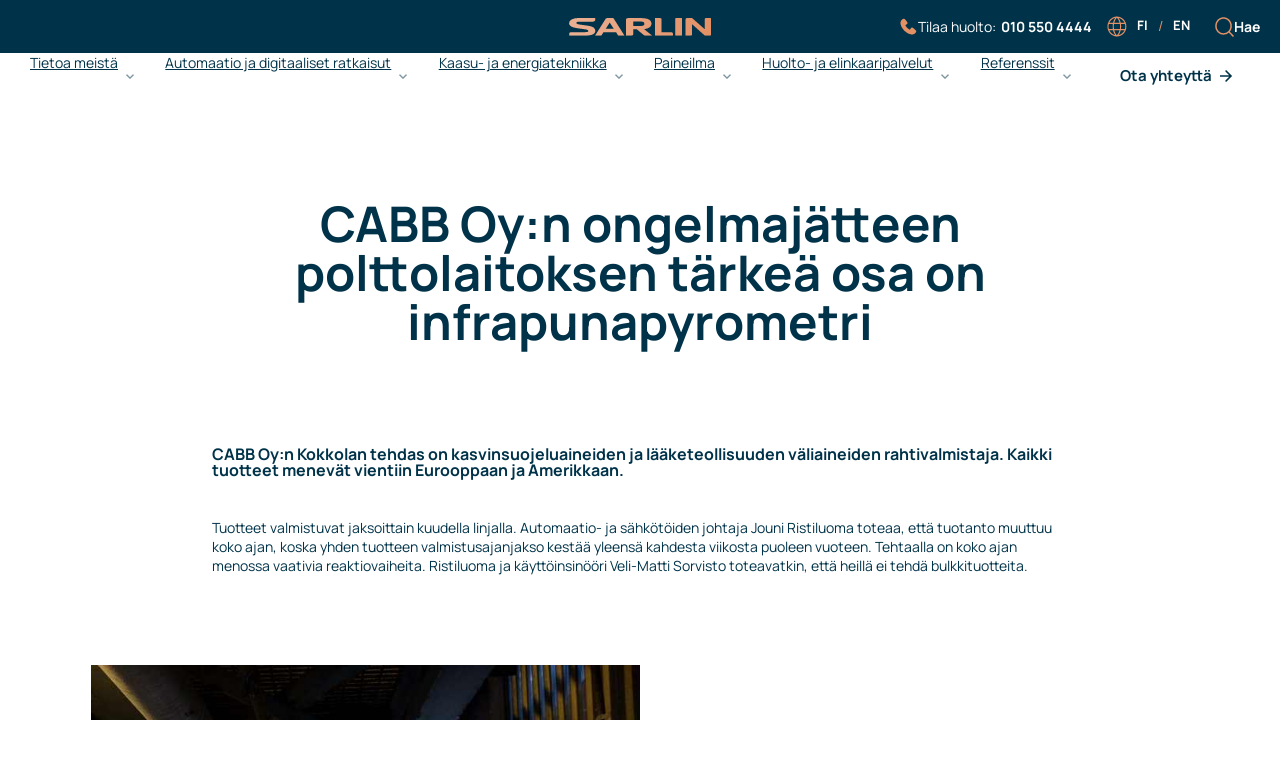

--- FILE ---
content_type: text/html; charset=UTF-8
request_url: https://www.sarlin.com/referenssit/cabb-oyn-ongelmajatteen-polttolaitoksen-tarkea-osa-on-infrapunapyrometri
body_size: 25976
content:
<!doctype html><html lang="fi"><head>
    <meta charset="utf-8">
    
      <link rel="canonical" href="https://www.sarlin.com/referenssit/cabb-oyn-ongelmajatteen-polttolaitoksen-tarkea-osa-on-infrapunapyrometri">
      <title>CABB Oy:n ongelmajätteen polttolaitoksen tärkeä osa on infrapunapyrometri - Sarlin Oy Ab</title>
      <meta name="description" content="CABB Oy:n Kokkolan tehdas on kasvinsuojeluaineiden ja lääketeollisuuden väliaineiden rahtivalmistaja. Kaikki tuotteet menevät vientiin Eurooppaan ja Amerikkaan.">
      <script type="application/ld+json">
        {
          "@context": "http://schema.org",
          "@type": "Organization",
          "name": "Sarlin Oy Ab",
          "description": "Suomalainen perheyritys, joka tarjoaa innovatiivisia teknologiaratkaisuja teollisuudelle vuodesta 1932 lähtien.",
          "address": {
            "@type": "PostalAddress",
            "streetAddress": "Kaivokselantie 3",
            "addressLocality": "Vantaa",
            "postalCode": "01610",
            "addressCountry": "FI"
          },
          "contactPoint": {
            "@type": "ContactPoint",
            "telephone": "+358105504000",
            "contactType": "customer service",
            "email": "asiakaspalvelu@sarlin.com"
          }
          ,
            "logo": {
              "@type": "ImageObject",
              "url": "https://26915817.fs1.hubspotusercontent-eu1.net/hubfs/26915817/Sarlin-logo-color.svg"
            }
          
        }
        </script>
    <script type="application/ld+json">
      {
        "@context": "https://schema.org",
        "@type": "WebSite",
        "name": "Sarlin Oy Ab",
        "url": "https://www.sarlin.com/",
        "potentialAction": {
          "@type": "SearchAction",
          "target": "https://www.sarlin.com/hs-search-results?q={search_term_string}",
          "query-input": "required name=search_term_string"
        }
      }
    </script>
    
    <link rel="shortcut icon" href="https://www.sarlin.com/hubfs/cropped-sarlin-favicon-1-180x180.png">
   
    
    
    
      
    
    
    
    
    <meta name="viewport" content="width=device-width, initial-scale=1">

    
    <meta property="og:description" content="CABB Oy:n Kokkolan tehdas on kasvinsuojeluaineiden ja lääketeollisuuden väliaineiden rahtivalmistaja. Kaikki tuotteet menevät vientiin Eurooppaan ja Amerikkaan.">
    <meta property="og:title" content="CABB Oy:n ongelmajätteen polttolaitoksen tärkeä osa on infrapunapyrometri - Sarlin Oy Ab">
    <meta name="twitter:description" content="CABB Oy:n Kokkolan tehdas on kasvinsuojeluaineiden ja lääketeollisuuden väliaineiden rahtivalmistaja. Kaikki tuotteet menevät vientiin Eurooppaan ja Amerikkaan.">
    <meta name="twitter:title" content="CABB Oy:n ongelmajätteen polttolaitoksen tärkeä osa on infrapunapyrometri - Sarlin Oy Ab">

    

    
    <script type="application/ld+json">
    {
      "@context": "https://schema.org",
      "@type": "WebPage",
      "name": "CABB Oy:n ongelmaj&auml;tteen polttolaitoksen t&auml;rke&auml; osa on infrapunapyrometri - Sarlin Oy Ab", 
      "url": "https://www.sarlin.com/referenssit/cabb-oyn-ongelmajatteen-polttolaitoksen-tarkea-osa-on-infrapunapyrometri", 
      "description": "CABB Oy:n Kokkolan tehdas on kasvinsuojeluaineiden ja l&auml;&auml;keteollisuuden v&auml;liaineiden rahtivalmistaja. Kaikki tuotteet menev&auml;t vientiin Eurooppaan ja Amerikkaan.", 
      "inLanguage": "fi", 
      "datePublished": "14.8.2021 9:57", 
      "dateModified": "1723035511938" 
    }
    </script>

    <style>
a.cta_button{-moz-box-sizing:content-box !important;-webkit-box-sizing:content-box !important;box-sizing:content-box !important;vertical-align:middle}.hs-breadcrumb-menu{list-style-type:none;margin:0px 0px 0px 0px;padding:0px 0px 0px 0px}.hs-breadcrumb-menu-item{float:left;padding:10px 0px 10px 10px}.hs-breadcrumb-menu-divider:before{content:'›';padding-left:10px}.hs-featured-image-link{border:0}.hs-featured-image{float:right;margin:0 0 20px 20px;max-width:50%}@media (max-width: 568px){.hs-featured-image{float:none;margin:0;width:100%;max-width:100%}}.hs-screen-reader-text{clip:rect(1px, 1px, 1px, 1px);height:1px;overflow:hidden;position:absolute !important;width:1px}
</style>

<link rel="stylesheet" href="https://www.sarlin.com/hubfs/hub_generated/template_assets/1/97472694473/1767091831504/template_main.min.css">
<link rel="stylesheet" href="https://www.sarlin.com/hubfs/hub_generated/template_assets/1/97472491493/1767091829585/template_blog.min.css">
<link rel="stylesheet" href="https://www.sarlin.com/hubfs/hub_generated/template_assets/1/97472391385/1767091832680/template_theme-overrides.min.css">
<link rel="stylesheet" href="https://www.sarlin.com/hubfs/hub_generated/template_assets/1/97528453574/1767091835505/template_global-header.min.css">

    <style>
        #hs_cos_wrapper_module_17113805926542 #header.sticky {
  position:fixed;
  width:100%;
  background:white;
  z-index:99;
  top:0;
}

#hs_cos_wrapper_module_17113805926542 .header-hat {
  align-items:center;
  color:white;
  padding:10px 20px;
  position:relative;
}

#hs_cos_wrapper_module_17113805926542 .menu-toggle { display:none; }

#hs_cos_wrapper_module_17113805926542 .header-hat-content {
  display:flex;
  align-items:center;
}

#hs_cos_wrapper_module_17113805926542 .header-hat .logo {
  font-size:24px;
  font-weight:bold;
  flex-grow:1;
  text-align:center;
  width:fit-content;
}

#hs_cos_wrapper_module_17113805926542 .header-hat .right-section {
  display:flex;
  align-items:center;
  position:absolute;
  right:0;
  z-index:2;
}

#hs_cos_wrapper_module_17113805926542 .header-hat .language-switcher,
#hs_cos_wrapper_module_17113805926542 .header-hat .search,
#hs_cos_wrapper_module_17113805926542 .header-hat .phone { margin-left:15px; }

#hs_cos_wrapper_module_17113805926542 .header-hat .language-switcher,
#hs_cos_wrapper_module_17113805926542 .header-hat .phone,
#hs_cos_wrapper_module_17113805926542 .header-hat .search {
  display:flex;
  gap:10px;
  cursor:pointer;
}

#hs_cos_wrapper_module_17113805926542 .header-hat .language-switcher { gap:0; }

#hs_cos_wrapper_module_17113805926542 .main-menu { padding:0 30px; }

#hs_cos_wrapper_module_17113805926542 .main-nav ul.header-menu-wrapper {
  list-style-type:none;
  display:flex;
  justify-content:space-between;
  margin:0;
  padding:0;
}

#hs_cos_wrapper_module_17113805926542 .main-nav ul.header-menu-wrapper li:not(.menu-nav ul li) {
  display:inline-flex;
  justify-content:center;
  align-items:center;
  cursor:pointer;
  padding:20px 0px 15px 0;
}

#hs_cos_wrapper_module_17113805926542 .main-nav ul.header-menu-wrapper li:not(.menu-nav ul li):last-child { padding-right:0px; }

#hs_cos_wrapper_module_17113805926542 .main-nav ul.header-menu-wrapper li:not(.menu-nav ul li) a {
  font-style:normal;
  font-weight:600;
  font-size:15px;
  line-height:20px;
  color:#003349;
  text-decoration:none;
}

#hs_cos_wrapper_module_17113805926542 .phone,
#hs_cos_wrapper_module_17113805926542 .language-switcher,
#hs_cos_wrapper_module_17113805926542 .search,
#hs_cos_wrapper_module_17113805926542 .sidenav-search {
  display:flex;
  gap:10px;
}

#hs_cos_wrapper_module_17113805926542 .phone *,
#hs_cos_wrapper_module_17113805926542 .language-switcher *,
#hs_cos_wrapper_module_17113805926542 .search *,
#hs_cos_wrapper_module_17113805926542 .sidenav-search * { display:flex; }

#hs_cos_wrapper_module_17113805926542 .sidenav-search * { color:#fff; }

#hs_cos_wrapper_module_17113805926542 .header__menu-item {
  display:flex;
  position:relative;
}

#hs_cos_wrapper_module_17113805926542 .hs-menu-item a {
  position:relative;
  padding:15px 0;
}

#hs_cos_wrapper_module_17113805926542 .header__menu-item:hover:after,
#hs_cos_wrapper_module_17113805926542 .hs-menu-item a:hover:after { width:100% !important; }

#hs_cos_wrapper_module_17113805926542 .header__menu-item:after,
#hs_cos_wrapper_module_17113805926542 .hs-menu-item a:after {
  content:"";
  width:0%;
  height:2px;
  background:#E39065;
  position:absolute;
  bottom:20%;
  left:0;
  transition:0.7s;
}

#hs_cos_wrapper_module_17113805926542 .menu-item-arrow {
  margin-left:8px;
  display:inline-flex;
  justify-content:center;
  align-items:center;
}

#hs_cos_wrapper_module_17113805926542 .mega-menu-content--container {
  display:flex;
  padding:0 30px;
  gap:60px;
}

#hs_cos_wrapper_module_17113805926542 .link-menu--section {
  display:flex;
  flex-direction:column;
  gap:7px;
}

#hs_cos_wrapper_module_17113805926542 .link-menu--item {
  display:flex;
  background-color:#003349;
  padding:25px;
  justify-content:space-between;
}

#hs_cos_wrapper_module_17113805926542 .link-menu--item {
  display:flex;
  background-color:#003349;
  padding:25px;
  justify-content:space-between;
}

#hs_cos_wrapper_module_17113805926542 .link-menu--item:hover { background-color:#001c28; }

#hs_cos_wrapper_module_17113805926542 .link-menu--item:hover .link-menu--item__arrow svg {
  transform:translate(3px,0);
  transition:0.5s ease-in-out;
}

#hs_cos_wrapper_module_17113805926542 .link-menu--item__content {
  display:flex;
  color:#fff !important;
  flex-direction:column;
}

#hs_cos_wrapper_module_17113805926542 .link-menu--section { flex:1; }

#hs_cos_wrapper_module_17113805926542 .link-menu--item__title {
  font-weight:800;
  font-size:16px;
  line-height:24px;
  letter-spacing:-0.02em;
  color:#FFFFFF;
  margin-bottom:18px;
}

#hs_cos_wrapper_module_17113805926542 .link-menu--item__text {
  font-weight:500;
  font-size:14px;
  line-height:20px;
  color:#FFFFFF;
}

#hs_cos_wrapper_module_17113805926542 .mega-menu-navigation { flex:4; }

#hs_cos_wrapper_module_17113805926542 .mega-menu-navigation--columns {
  display:grid;
  grid-template-columns:repeat(auto-fill,minmax(250px,1fr));
  gap:1rem;
}

#hs_cos_wrapper_module_17113805926542 .menu-nav ul { display:block; }

#hs_cos_wrapper_module_17113805926542 .menu-nav ul li {
  display:block !important;
  margin-right:0px;
  cursor:pointer;
  padding:5px 0;
}

#hs_cos_wrapper_module_17113805926542 .image-cta--container { padding:20px; }

#hs_cos_wrapper_module_17113805926542 .column-title .title {
  font-style:normal;
  font-weight:700;
  font-size:14px;
  color:#003349;
  margin-bottom:0;
}

#hs_cos_wrapper_module_17113805926542 .column-title .divider {
  border:1px solid #E39065;
  max-width:100px;
  margin:15px 0 20px 0;
}

#hs_cos_wrapper_module_17113805926542 .image-cta--container {
  background-color:rgba(227,144,101,0.08);
  max-width:250px;
}

#hs_cos_wrapper_module_17113805926542 .image-cta--container .cta-image {
  max-width:250px;
  margin-bottom:15px;
}

#hs_cos_wrapper_module_17113805926542 .image-cta--title {
  font-style:normal;
  font-weight:800;
  font-size:16px;
  line-height:24px;
  color:#003349;
  margin-bottom:15px;
}

#hs_cos_wrapper_module_17113805926542 .image-cta--text {
  font-style:normal;
  font-weight:500;
  font-size:14px;
  line-height:20px;
  color:#003349;
}

#hs_cos_wrapper_module_17113805926542 .image-cta--content {
  display:flex;
  gap:20px;
}

#hs_cos_wrapper_module_17113805926542 .image-cta--content .cta-arrow {
  justify-self:flex-end;
  align-self:flex-end;
  width:16px;
}

#hs_cos_wrapper_module_17113805926542 .menu-phone .phone {
  font-style:normal;
  font-weight:800;
  font-size:20px;
  line-height:0;
  color:#003349;
}

#hs_cos_wrapper_module_17113805926542 .language-items a {
  font-style:normal;
  font-weight:600;
  font-size:13px;
  line-height:18px;
  color:#FFFFFF;
  padding:0 10px;
  text-decoration:none;
  text-transform:uppercase;
}

#hs_cos_wrapper_module_17113805926542 .language-divider { color:#e39065; }

#hs_cos_wrapper_module_17113805926542 .mnav__menu__label {
  display:flex;
  justify-content:space-between;
}

#hs_cos_wrapper_module_17113805926542 .mnav { display:flex; }

#hs_cos_wrapper_module_17113805926542 .mnav__open,
#hs_cos_wrapper_module_17113805926542 .mnav__open:hover { text-decoration:none; }

#hs_cos_wrapper_module_17113805926542 .mnav-active .mnav__overlay {
  display:block;
  animation:.2s ease-in-out forwards mnavOverlay;
}

#hs_cos_wrapper_module_17113805926542 .mnav__popup {
  display:flex;
  flex-direction:column;
  height:100%;
}

@keyframes mnavOverlay {
  from { opacity:0; }
  to { opacity:.5; }
}

@keyframes mnavPopup {
  from {
    opacity:0;
    transform:translateX(100%);
  }
  to {
    opacity:1;
    transform:translateX(0);
  }
}

#hs_cos_wrapper_module_17113805926542 .mnav__close,
#hs_cos_wrapper_module_17113805926542 .mnav__close:hover { text-decoration:none; }

#hs_cos_wrapper_module_17113805926542 .mnav__section--last { border-bottom:none; }

#hs_cos_wrapper_module_17113805926542 .mnav__menu {
  padding:0;
  border-bottom:none;
  text-align:start;
  flex:2;
  overflow:scroll;
}

@keyframes mnavMenu {
  from {
    opacity:0;
    transform:translateY(-10px) translateZ(0);
  }
  to {
    opacity:1;
    transform:translateY(0) translateZ(0);
  }
}

#hs_cos_wrapper_module_17113805926542 .mnav__menu__list {
  margin:0;
  padding:0;
  list-style:none;
}

#hs_cos_wrapper_module_17113805926542 .mnav__menu__list--child { display:none; }

#hs_cos_wrapper_module_17113805926542 .mnav__menu__item--expanded>.mnav__menu__list--child {
  display:block;
  animation:.2s ease-in-out forwards mnavMenu;
}

#hs_cos_wrapper_module_17113805926542 .mnav__menu li { position:relative; }

#hs_cos_wrapper_module_17113805926542 .mnav__menu__list--level1>li:not(:first-child) { border-top:1px solid; }

#hs_cos_wrapper_module_17113805926542 .mnav__menu__link {
  display:block;
  width:100%;
  position:relative;
  text-decoration:none;
}

#hs_cos_wrapper_module_17113805926542 .mnav__menu__link:hover { text-decoration:none; }

#hs_cos_wrapper_module_17113805926542 .mnav__menu__item--active-branch>.mnav__menu__label>.mnav__menu__link:before,
#hs_cos_wrapper_module_17113805926542 .mnav__menu__item--active>.mnav__menu__label>.mnav__menu__link:before {
  content:'';
  display:block;
  width:4px;
  height:4px;
  position:absolute;
  left:-.67rem;
  top:50%;
  margin-top:-2px;
}

#hs_cos_wrapper_module_17113805926542 .mnav__menu__link .badge { margin-left:4px; }

#hs_cos_wrapper_module_17113805926542 .mnav__menu__toggle {
  width:24px;
  height:24px;
  flex-shrink:0;
  cursor:pointer;
}

#hs_cos_wrapper_module_17113805926542 .mnav__menu__item:not(.mnav__menu__item--expanded)>.mnav__menu__label>.mnav__menu__toggle>.mnav__menu__toggle__close-icon,
#hs_cos_wrapper_module_17113805926542 .mnav__menu__item--expanded>.mnav__menu__label>.mnav__menu__toggle>.mnav__menu__toggle__open-icon { display:none; }

#hs_cos_wrapper_module_17113805926542 .mnav__links ul { margin-bottom:0; }

#hs_cos_wrapper_module_17113805926542 .mnav__icons a {
  display:inline-flex;
  vertical-align:middle;
}

@media (min-width:1440px) {
  #hs_cos_wrapper_module_17113805926542 .main-menu,
  #hs_cos_wrapper_module_17113805926542 .mega-menu-content--container { padding:0; }
}

@media (max-width:1440px) {
  #hs_cos_wrapper_module_17113805926542 .main-nav ul.header-menu-wrapper li:not(.menu-nav ul li) { padding-right:1rem; }
}

@media (max-width:1279px) {
  #hs_cos_wrapper_module_17113805926542 .header-hat {
    padding-left:0;
    padding-right:0;
  }

  #hs_cos_wrapper_module_17113805926542 .main-menu,
  #hs_cos_wrapper_module_17113805926542 .right-section { display:none !important; }

  #hs_cos_wrapper_module_17113805926542 .menu-toggle {
    display:flex;
    justify-content:center;
    align-items:center;
    cursor:pointer;
  }

  #hs_cos_wrapper_module_17113805926542 .header-hat .logo { flex-grow:0; }

  #hs_cos_wrapper_module_17113805926542 .header-hat-content { justify-content:space-between; }
}

@media (max-width:768px) {
  #hs_cos_wrapper_module_17113805926542 .main-nav ul.header-menu-wrapper li {
    display:block;
    margin-bottom:10px;
  }
}

@media (max-width:768px) {
  #hs_cos_wrapper_module_17113805926542 .header-hat {
    flex-direction:column;
    align-items:center;
  }

  #hs_cos_wrapper_module_17113805926542 .language-switcher,
  #hs_cos_wrapper_module_17113805926542 .search,
  #hs_cos_wrapper_module_17113805926542 .phone,
  #hs_cos_wrapper_module_17113805926542 .sidenav-search { margin-left:10px; }
}

    </style>


            <style>
                #hs_cos_wrapper_module_17113805926542 .side-nav {
  padding:20px 0px;
  background-color:#003349;
  position:fixed;
  height:100vh;
  width:100%;
  top:0;
  visibility:hidden;
}

#hs_cos_wrapper_module_17113805926542 .side-nav.mnav-active {
  display:block;
  visibility:visible;
  z-index:999;
}

#hs_cos_wrapper_module_17113805926542 .sidenav-header {
  display:flex;
  justify-content:space-between;
  margin-bottom:25px;
}

#hs_cos_wrapper_module_17113805926542 .sidenav-close { cursor:pointer; }

#hs_cos_wrapper_module_17113805926542 .mnav__menu__list { padding:0; }

#hs_cos_wrapper_module_17113805926542 .mnav__section .mnav__menu__item {
  list-style:none;
  padding:15px 0;
  text-decoration:none;
}

#hs_cos_wrapper_module_17113805926542 .mnav__menu__list--child { padding-left:15px; }

#hs_cos_wrapper_module_17113805926542 .mnav__menu__list--level3.mnav__menu__list--child { padding-left:25px; }

#hs_cos_wrapper_module_17113805926542 .mnav__menu__item--expanded { padding-bottom:0 !important; }

#hs_cos_wrapper_module_17113805926542 .mnav__section .mnav__menu__item a {
  text-decoration:none;
  font-style:normal;
  font-weight:700;
  font-size:14px;
  color:#FFFFFF;
}

#hs_cos_wrapper_module_17113805926542 .sidenav-cta a {
  font-style:normal;
  font-weight:600;
  font-size:15px;
  line-height:20px;
  color:#003349;
  text-decoration:none;
}

#hs_cos_wrapper_module_17113805926542 .sidenav-extra {
  margin-top:25px;
  display:flex;
  flex-direction:column;
  gap:25px;
}

#hs_cos_wrapper_module_17113805926542 .side-nav .language-switcher,
#hs_cos_wrapper_module_17113805926542 .side-nav .phone,
#hs_cos_wrapper_module_17113805926542 .side-nav .search {
  display:flex;
  gap:10px;
  cursor:pointer;
}

#hs_cos_wrapper_module_17113805926542 .side-nav .language-switcher { gap:0; }

#hs_cos_wrapper_module_17113805926542 .side-nav .language-switcher *,
#hs_cos_wrapper_module_17113805926542 .side-nav .phone *,
#hs_cos_wrapper_module_17113805926542 .side-nav .search * { color:#fff; }

@media (max-width:768px) {
  #hs_cos_wrapper_module_17113805926542 .sidenav-cta a { width:100%; }
}

            </style>
        
<link rel="stylesheet" href="https://www.sarlin.com/hubfs/hub_generated/module_assets/1/99763037407/1744255451755/module_Site_search_input.min.css">

<style>
  #hs_cos_wrapper_site_search_input {
      position: fixed;
      width: 100%;
      z-index: 999;
      background: rgba(253,246,243,1.0);
      display: flex;
      justify-content: center;
      align-items: center;
      top: -100%;
      transition: top 0.5s ease-in-out;;
      box-shadow: 0px 4px 50px rgb(47 77 106 / 50%);

  }


  @media (max-width: 575px) {
    .hs-search-field__button {
      padding: 15px 30px;
      border: none
    }

  }

  @media (max-width: 1279px) {
    .search-close-button {
      position: relative
    }
  }

  #hs_cos_wrapper_site_search_input .hs-search-field__button {
  background:linear-gradient(280.48deg,var(--c-default-gradient) 0,var(--c-default) 100%);
  border:none;
}

#hs_cos_wrapper_site_search_input .content-wrapper { max-width:1000px; }

#hs_cos_wrapper_site_search_input .search-close-button {
  padding:0 30px;
  cursor:pointer;
  position:absolute;
  right:0;
}

#hs_cos_wrapper_site_search_input .search-popup { width:100%; }

@media (max-width:1279px) {
  #hs_cos_wrapper_site_search_input .search-close-button { position:relative; }
}

#hs_cos_wrapper_site_search_input form { background:rgba(253,246,243,1.0); }

#hs_cos_wrapper_site_search_input .hs-search-field__input {
  background:transparent !important;
  border-right:none !important;
  box-shadow:none !important;
  box-sizing:border-box;
  width:100%;
  color:#12233f !important;
  font-size:18px !important;
}

#hs_cos_wrapper_site_search_input .hs-search-field__input:active,
#hs_cos_wrapper_site_search_input .hs-search-field__input:focus { outline:0 !important; }

#hs_cos_wrapper_site_search_input .hs-search-field__bar>form {}

#hs_cos_wrapper_site_search_input .hs-search-field__bar>form>label {}

#hs_cos_wrapper_site_search_input .hs-search-field__bar>form>.hs-search-field__input {}

#hs_cos_wrapper_site_search_input .hs-search-field__button {}

#hs_cos_wrapper_site_search_input .hs-search-field__button:hover,
#hs_cos_wrapper_site_search_input .hs-search-field__button:focus {}

#hs_cos_wrapper_site_search_input .hs-search-field__button:active {}

#hs_cos_wrapper_site_search_input .hs-search-field--open .hs-search-field__suggestions {}

#hs_cos_wrapper_site_search_input .hs-search-field--open .hs-search-field__suggestions a {}

#hs_cos_wrapper_site_search_input .hs-search-field--open .hs-search-field__suggestions a:hover {}

</style>


  <style>
      .blog-title {
        max-width: 1000px;
        text-align: center;
        margin: auto
      }

      .blog-post {
        margin: 100px auto 0
      }

      .contact-section {
        background: rgba(0, 51, 73, 0.08);
      }
  </style>


    <style>
        #hs_cos_wrapper_widget_4ef756df-2624-475e-9eb1-dd3d72a787d2 .slim-text-container {
  padding-top:50px;
  padding-bottom:50px;
}

#hs_cos_wrapper_widget_4ef756df-2624-475e-9eb1-dd3d72a787d2 .slim-text-container {}

#hs_cos_wrapper_widget_4ef756df-2624-475e-9eb1-dd3d72a787d2 .slim-text-container {}

#hs_cos_wrapper_widget_4ef756df-2624-475e-9eb1-dd3d72a787d2 .slim-text-container--inner {
  height:100%;
  position:relative;
  display:flex;
  justify-content:center;
}

#hs_cos_wrapper_widget_4ef756df-2624-475e-9eb1-dd3d72a787d2 .main-content-wrapper {
  width:100%;
  height:100%;
}

#hs_cos_wrapper_widget_4ef756df-2624-475e-9eb1-dd3d72a787d2 .content-right {
  display:flex;
  flex-direction:column;
  justify-content:flex-end;
}

#hs_cos_wrapper_widget_4ef756df-2624-475e-9eb1-dd3d72a787d2 .content-left {
  display:flex;
  justify-content:flex-start;
  flex-direction:column;
}

#hs_cos_wrapper_widget_4ef756df-2624-475e-9eb1-dd3d72a787d2 .content-center {
  display:flex;
  justify-content:center;
  align-items:center;
  text-align:center;
  flex-direction:column;
}

#hs_cos_wrapper_widget_4ef756df-2624-475e-9eb1-dd3d72a787d2 .main-content {
  width:70%;
  flex-direction:column;
  margin:auto;
  height:100%;
  background-color:rgba(#null,0.0);
}

#hs_cos_wrapper_widget_4ef756df-2624-475e-9eb1-dd3d72a787d2 .slim-text-cta { margin-top:30px; }

#hs_cos_wrapper_widget_4ef756df-2624-475e-9eb1-dd3d72a787d2 .title *,
#hs_cos_wrapper_widget_4ef756df-2624-475e-9eb1-dd3d72a787d2 .slim-text-content * {}

#hs_cos_wrapper_widget_4ef756df-2624-475e-9eb1-dd3d72a787d2 .title { margin-bottom:40px; }

#hs_cos_wrapper_widget_4ef756df-2624-475e-9eb1-dd3d72a787d2 .slim-text-title { margin-bottom:0; }

@media (max-width:1279px) {
  #hs_cos_wrapper_widget_4ef756df-2624-475e-9eb1-dd3d72a787d2 .main-content-wrapper { width:100%; }

  #hs_cos_wrapper_widget_4ef756df-2624-475e-9eb1-dd3d72a787d2 .main-content {
    height:100%;
    background-color:rgba(#null,0.0);
  }
}

@media (max-width:991px) {
  #hs_cos_wrapper_widget_4ef756df-2624-475e-9eb1-dd3d72a787d2 .main-content {
    width:100%;
    height:100%;
    background-color:rgba(#null,0.0);
  }
}

@media (max-width:767px) {
  #hs_cos_wrapper_widget_4ef756df-2624-475e-9eb1-dd3d72a787d2 .slim-text-container {
    padding-top:25px;
    padding-bottom:50px;
  }

  #hs_cos_wrapper_widget_4ef756df-2624-475e-9eb1-dd3d72a787d2 .slim-text-container--inner { flex-direction:column; }

  #hs_cos_wrapper_widget_4ef756df-2624-475e-9eb1-dd3d72a787d2 .main-content-wrapper { position:relative; }

  #hs_cos_wrapper_widget_4ef756df-2624-475e-9eb1-dd3d72a787d2 .main-content {
    width:100%;
    padding:0;
  }
}

@media (max-width:575px) {
  #hs_cos_wrapper_widget_4ef756df-2624-475e-9eb1-dd3d72a787d2 .slim-text-container {
    padding-top:25px;
    padding-bottom:50px;
  }
}

    </style>


    <style>
        #hs_cos_wrapper_widget_d1987f5d-af09-4b4c-8625-37870e5e4fa1 .text-image-container {
  padding-top:20px;
  padding-bottom:20px;
}

#hs_cos_wrapper_widget_d1987f5d-af09-4b4c-8625-37870e5e4fa1 .text-image-container { background-color:rgba(#null,1.0); }

#hs_cos_wrapper_widget_d1987f5d-af09-4b4c-8625-37870e5e4fa1 .text-image-container {}

#hs_cos_wrapper_widget_d1987f5d-af09-4b4c-8625-37870e5e4fa1 .text-image-container {}

#hs_cos_wrapper_widget_d1987f5d-af09-4b4c-8625-37870e5e4fa1 .text-image-container--inner {
  height:100%;
  position:relative;
  display:flex;
  width:90%;
  margin:auto;
  max-width:1400px;
}

#hs_cos_wrapper_widget_d1987f5d-af09-4b4c-8625-37870e5e4fa1 .image-col {
  width:50%;
  position:relative;
}

#hs_cos_wrapper_widget_d1987f5d-af09-4b4c-8625-37870e5e4fa1 .image-col-inner {
  width:100%;
  height:100%;
}

#hs_cos_wrapper_widget_d1987f5d-af09-4b4c-8625-37870e5e4fa1 .image-col-inner img {
  display:block;
  width:100%;
  height:100%;
  object-fit:cover;
  object-position:center center;
}

#hs_cos_wrapper_widget_d1987f5d-af09-4b4c-8625-37870e5e4fa1 .main-content-wrapper {
  margin:auto;
  height:100%;
  width:50%;
}

#hs_cos_wrapper_widget_d1987f5d-af09-4b4c-8625-37870e5e4fa1 .main-content {
  height:100%;
  padding:50px 70px;
}

#hs_cos_wrapper_widget_d1987f5d-af09-4b4c-8625-37870e5e4fa1 .text-image-cta { margin-top:30px; }

#hs_cos_wrapper_widget_d1987f5d-af09-4b4c-8625-37870e5e4fa1 .title *,
#hs_cos_wrapper_widget_d1987f5d-af09-4b4c-8625-37870e5e4fa1 .text-image-text * { color:rgba(0,51,73,1.0); }

#hs_cos_wrapper_widget_d1987f5d-af09-4b4c-8625-37870e5e4fa1 .image-left .image-col { order:1; }

#hs_cos_wrapper_widget_d1987f5d-af09-4b4c-8625-37870e5e4fa1 .image-left .main-content-wrapper { order:2; }

#hs_cos_wrapper_widget_d1987f5d-af09-4b4c-8625-37870e5e4fa1 .image-right .image-col { order:2; }

#hs_cos_wrapper_widget_d1987f5d-af09-4b4c-8625-37870e5e4fa1 .image-right .main-content-wrapper { order:1; }

@media (max-width:1440px) {
  #hs_cos_wrapper_widget_d1987f5d-af09-4b4c-8625-37870e5e4fa1 .main-content {
    height:100%;
    padding:30px;
  }
}

@media (max-width:1279px) {
  #hs_cos_wrapper_widget_d1987f5d-af09-4b4c-8625-37870e5e4fa1 .text-image-container--inner { width:100%; }
}

@media (max-width:991px) {
  #hs_cos_wrapper_widget_d1987f5d-af09-4b4c-8625-37870e5e4fa1 .text-image-container {
    padding-top:20px;
    padding-bottom:20px;
  }

  #hs_cos_wrapper_widget_d1987f5d-af09-4b4c-8625-37870e5e4fa1 .main-content { padding:22px; }

  #hs_cos_wrapper_widget_d1987f5d-af09-4b4c-8625-37870e5e4fa1 .text-image-container--inner { width:100%; }

  #hs_cos_wrapper_widget_d1987f5d-af09-4b4c-8625-37870e5e4fa1 .image-col-inner {
    position:relative;
    width:100%;
    height:100%;
    top:0;
  }
}

@media (max-width:767px) {
  #hs_cos_wrapper_widget_d1987f5d-af09-4b4c-8625-37870e5e4fa1 .text-image-container--inner {
    display:flex;
    flex-direction:column;
  }

  #hs_cos_wrapper_widget_d1987f5d-af09-4b4c-8625-37870e5e4fa1 .image-col {
    height:300px;
    width:100%;
    order:1 !important;
    margin:auto;
  }

  #hs_cos_wrapper_widget_d1987f5d-af09-4b4c-8625-37870e5e4fa1 .main-content-wrapper {
    width:100%;
    height:100%;
    order:2 !important;
  }
}

@media (max-width:575px) {
  #hs_cos_wrapper_widget_d1987f5d-af09-4b4c-8625-37870e5e4fa1 .text-image-container {
    padding-top:0px !important;
    padding-bottom:0px !important;
  }
}

@media (max-width:767px) {
  #hs_cos_wrapper_widget_d1987f5d-af09-4b4c-8625-37870e5e4fa1 .image-col { height:300px; }

  #hs_cos_wrapper_widget_d1987f5d-af09-4b4c-8625-37870e5e4fa1 .image-col-inner { background-size:contain; }
}

    </style>


    <style>
        #hs_cos_wrapper_widget_c031d223-c525-4313-a553-bbb11d50dad4 .slim-text-container {
  padding-top:50px;
  padding-bottom:50px;
}

#hs_cos_wrapper_widget_c031d223-c525-4313-a553-bbb11d50dad4 .slim-text-container {}

#hs_cos_wrapper_widget_c031d223-c525-4313-a553-bbb11d50dad4 .slim-text-container {}

#hs_cos_wrapper_widget_c031d223-c525-4313-a553-bbb11d50dad4 .slim-text-container--inner {
  height:100%;
  position:relative;
  display:flex;
  justify-content:center;
}

#hs_cos_wrapper_widget_c031d223-c525-4313-a553-bbb11d50dad4 .main-content-wrapper {
  width:100%;
  height:100%;
}

#hs_cos_wrapper_widget_c031d223-c525-4313-a553-bbb11d50dad4 .content-right {
  display:flex;
  flex-direction:column;
  justify-content:flex-end;
}

#hs_cos_wrapper_widget_c031d223-c525-4313-a553-bbb11d50dad4 .content-left {
  display:flex;
  justify-content:flex-start;
  flex-direction:column;
}

#hs_cos_wrapper_widget_c031d223-c525-4313-a553-bbb11d50dad4 .content-center {
  display:flex;
  justify-content:center;
  align-items:center;
  text-align:center;
  flex-direction:column;
}

#hs_cos_wrapper_widget_c031d223-c525-4313-a553-bbb11d50dad4 .main-content {
  width:70%;
  flex-direction:column;
  margin:auto;
  height:100%;
  background-color:rgba(#null,0.0);
}

#hs_cos_wrapper_widget_c031d223-c525-4313-a553-bbb11d50dad4 .slim-text-cta { margin-top:30px; }

#hs_cos_wrapper_widget_c031d223-c525-4313-a553-bbb11d50dad4 .title *,
#hs_cos_wrapper_widget_c031d223-c525-4313-a553-bbb11d50dad4 .slim-text-content * {}

#hs_cos_wrapper_widget_c031d223-c525-4313-a553-bbb11d50dad4 .title { margin-bottom:40px; }

#hs_cos_wrapper_widget_c031d223-c525-4313-a553-bbb11d50dad4 .slim-text-title { margin-bottom:0; }

@media (max-width:1279px) {
  #hs_cos_wrapper_widget_c031d223-c525-4313-a553-bbb11d50dad4 .main-content-wrapper { width:100%; }

  #hs_cos_wrapper_widget_c031d223-c525-4313-a553-bbb11d50dad4 .main-content {
    height:100%;
    background-color:rgba(#null,0.0);
  }
}

@media (max-width:991px) {
  #hs_cos_wrapper_widget_c031d223-c525-4313-a553-bbb11d50dad4 .main-content {
    width:100%;
    height:100%;
    background-color:rgba(#null,0.0);
  }
}

@media (max-width:767px) {
  #hs_cos_wrapper_widget_c031d223-c525-4313-a553-bbb11d50dad4 .slim-text-container {
    padding-top:25px;
    padding-bottom:50px;
  }

  #hs_cos_wrapper_widget_c031d223-c525-4313-a553-bbb11d50dad4 .slim-text-container--inner { flex-direction:column; }

  #hs_cos_wrapper_widget_c031d223-c525-4313-a553-bbb11d50dad4 .main-content-wrapper { position:relative; }

  #hs_cos_wrapper_widget_c031d223-c525-4313-a553-bbb11d50dad4 .main-content {
    width:100%;
    padding:0;
  }
}

@media (max-width:575px) {
  #hs_cos_wrapper_widget_c031d223-c525-4313-a553-bbb11d50dad4 .slim-text-container {
    padding-top:25px;
    padding-bottom:50px;
  }
}

    </style>


    <style>
        #hs_cos_wrapper_widget_1fe0fc0b-70ac-49b8-94ba-866280397d22 .slim-text-container {
  padding-top:50px;
  padding-bottom:50px;
}

#hs_cos_wrapper_widget_1fe0fc0b-70ac-49b8-94ba-866280397d22 .slim-text-container {}

#hs_cos_wrapper_widget_1fe0fc0b-70ac-49b8-94ba-866280397d22 .slim-text-container {}

#hs_cos_wrapper_widget_1fe0fc0b-70ac-49b8-94ba-866280397d22 .slim-text-container--inner {
  height:100%;
  position:relative;
  display:flex;
  justify-content:center;
}

#hs_cos_wrapper_widget_1fe0fc0b-70ac-49b8-94ba-866280397d22 .main-content-wrapper {
  width:100%;
  height:100%;
}

#hs_cos_wrapper_widget_1fe0fc0b-70ac-49b8-94ba-866280397d22 .content-right {
  display:flex;
  flex-direction:column;
  justify-content:flex-end;
}

#hs_cos_wrapper_widget_1fe0fc0b-70ac-49b8-94ba-866280397d22 .content-left {
  display:flex;
  justify-content:flex-start;
  flex-direction:column;
}

#hs_cos_wrapper_widget_1fe0fc0b-70ac-49b8-94ba-866280397d22 .content-center {
  display:flex;
  justify-content:center;
  align-items:center;
  text-align:center;
  flex-direction:column;
}

#hs_cos_wrapper_widget_1fe0fc0b-70ac-49b8-94ba-866280397d22 .main-content {
  width:70%;
  flex-direction:column;
  margin:auto;
  height:100%;
  background-color:rgba(#null,0.0);
}

#hs_cos_wrapper_widget_1fe0fc0b-70ac-49b8-94ba-866280397d22 .slim-text-cta { margin-top:30px; }

#hs_cos_wrapper_widget_1fe0fc0b-70ac-49b8-94ba-866280397d22 .title *,
#hs_cos_wrapper_widget_1fe0fc0b-70ac-49b8-94ba-866280397d22 .slim-text-content * {}

#hs_cos_wrapper_widget_1fe0fc0b-70ac-49b8-94ba-866280397d22 .title { margin-bottom:40px; }

#hs_cos_wrapper_widget_1fe0fc0b-70ac-49b8-94ba-866280397d22 .slim-text-title { margin-bottom:0; }

@media (max-width:1279px) {
  #hs_cos_wrapper_widget_1fe0fc0b-70ac-49b8-94ba-866280397d22 .main-content-wrapper { width:100%; }

  #hs_cos_wrapper_widget_1fe0fc0b-70ac-49b8-94ba-866280397d22 .main-content {
    height:100%;
    background-color:rgba(#null,0.0);
  }
}

@media (max-width:991px) {
  #hs_cos_wrapper_widget_1fe0fc0b-70ac-49b8-94ba-866280397d22 .main-content {
    width:100%;
    height:100%;
    background-color:rgba(#null,0.0);
  }
}

@media (max-width:767px) {
  #hs_cos_wrapper_widget_1fe0fc0b-70ac-49b8-94ba-866280397d22 .slim-text-container {
    padding-top:25px;
    padding-bottom:50px;
  }

  #hs_cos_wrapper_widget_1fe0fc0b-70ac-49b8-94ba-866280397d22 .slim-text-container--inner { flex-direction:column; }

  #hs_cos_wrapper_widget_1fe0fc0b-70ac-49b8-94ba-866280397d22 .main-content-wrapper { position:relative; }

  #hs_cos_wrapper_widget_1fe0fc0b-70ac-49b8-94ba-866280397d22 .main-content {
    width:100%;
    padding:0;
  }
}

@media (max-width:575px) {
  #hs_cos_wrapper_widget_1fe0fc0b-70ac-49b8-94ba-866280397d22 .slim-text-container {
    padding-top:25px;
    padding-bottom:50px;
  }
}

    </style>


    <style>
        #hs_cos_wrapper_contact_person .contact-person-container {
  padding-top:50px;
  padding-bottom:50px;
}

#hs_cos_wrapper_contact_person .contact-person-container {}

#hs_cos_wrapper_contact_person .contact-person-container--inner {
  height:100%;
  position:relative;
  display:flex;
  justify-content:center;
}

#hs_cos_wrapper_contact_person .main-content-wrapper {
  width:100%;
  height:100%;
}

#hs_cos_wrapper_contact_person .content-right {
  display:flex;
  justify-content:flex-end;
}

#hs_cos_wrapper_contact_person .content-left {
  display:flex;
  justify-content:flex-start;
}

#hs_cos_wrapper_contact_person .content-center {
  display:flex;
  justify-content:center;
  align-items:center;
  text-align:center;
}

#hs_cos_wrapper_contact_person .contact-persons-listing {
  display:flex;
  gap:20px;
  margin-top:40px;
  flex-wrap:wrap;
}

#hs_cos_wrapper_contact_person .contact-person {
  min-width:300px;
  max-width:300px;
}

#hs_cos_wrapper_contact_person .main-content {
  flex-direction:column;
  height:100%;
  width:100%;
}

#hs_cos_wrapper_contact_person .contact-person-cta { margin-top:30px; }

#hs_cos_wrapper_contact_person .info { margin-top:24px; }

#hs_cos_wrapper_contact_person .contact-person-main {
  display:flex;
  flex-direction:column;
  justify-content:center;
  align-items:center;
  padding:0 30px 30px 30px;
  background-color:#003349;
  padding-top:100px;
  margin-top:125px;
  position:relative;
}

#hs_cos_wrapper_contact_person .contact-person-main * { color:#ffffff; }

#hs_cos_wrapper_contact_person .image {
  border-radius:50%;
  overflow:hidden;
  aspect-ratio:1;
  width:200px;
  height:200px;
  position:absolute;
  top:0;
  transform:translate(0,-100px);
}

#hs_cos_wrapper_contact_person .image img {
  height:100% !important;
  width:100%;
  object-fit:cover;
}

#hs_cos_wrapper_contact_person h4 {
  font-style:normal;
  font-weight:700;
  text-align:center;
}

#hs_cos_wrapper_contact_person .title *,
#hs_cos_wrapper_contact_person .contact-person-content * {}

#hs_cos_wrapper_contact_person .phone,
#hs_cos_wrapper_contact_person .email {
  display:flex;
  gap:10px;
  margin-bottom:10px;
}

@media (max-width:1279px) {
  #hs_cos_wrapper_contact_person .main-content-wrapper { width:100%; }

  #hs_cos_wrapper_contact_person .main-content {
    height:100%;
    background-color:rgba(#null,0.0);
  }
}

@media (max-width:991px) {
  #hs_cos_wrapper_contact_person .main-content {
    width:100%;
    height:100%;
    background-color:rgba(#null,0.0);
  }
}

@media (max-width:767px) {
  #hs_cos_wrapper_contact_person .contact-persons-listing { flex-direction:column; }

  #hs_cos_wrapper_contact_person .contact-person-container {
    padding-top:25px;
    padding-bottom:50px;
  }

  #hs_cos_wrapper_contact_person .contact-person-container--inner { flex-direction:column; }

  #hs_cos_wrapper_contact_person .main-content-wrapper { position:relative; }

  #hs_cos_wrapper_contact_person .main-content {
    width:100%;
    padding:0;
  }

  #hs_cos_wrapper_contact_person .contact-person {
    min-width:300px;
    max-width:unset;
  }
}

@media (max-width:575px) {
  #hs_cos_wrapper_contact_person .contact-person-container {
    padding-top:25px;
    padding-bottom:50px;
  }
}

    </style>


    <style>
        #hs_cos_wrapper_footer .footer-container {
  padding-top:50px;
  padding-bottom:50px;
}

#hs_cos_wrapper_footer .footer-container .divider { margin:50px 0; }

#hs_cos_wrapper_footer .footer-container * { color:#fff; }

#hs_cos_wrapper_footer .form-text { flex:2; }

#hs_cos_wrapper_footer .form-text * {
  font-style:normal;
  font-weight:700;
  font-size:16px;
  line-height:26px;
  color:#FFFFFF;
}

#hs_cos_wrapper_footer form input { color:#000 !important; }

#hs_cos_wrapper_footer .form-container {
  display:flex;
  gap:1rem;
}

#hs_cos_wrapper_footer .form-title { display:none; }

#hs_cos_wrapper_footer .form,
#hs_cos_wrapper_footer form { background:transparent; }

#hs_cos_wrapper_footer .form {
  background:transparent;
  position:relative;
  width:80%;
  flex:3;
}

#hs_cos_wrapper_footer .input input:not(.legal-consent-container input) {
  height:58px !important;
  border-radius:0;
}

#hs_cos_wrapper_footer .hs_submit {
  position:absolute;
  right:0;
  top:0;
  width:20%;
}

#hs_cos_wrapper_footer .hs_email label { display:none; }

#hs_cos_wrapper_footer .hs_submit input {
  width:100%;
  padding:8px 16px;
  background:linear-gradient(280.48deg,#E39065 0%,#FFC7AA 100%);
  border-radius:0;
  height:58px !important;
}

#hs_cos_wrapper_footer .footer-container .container { margin:auto; }

#hs_cos_wrapper_footer .divider {
  border:1px solid #E39065;
  width:100%;
}

#hs_cos_wrapper_footer .footer-logo--container img { width:124px !important; }

#hs_cos_wrapper_footer .main-footer {
  display:flex;
  gap:2rem;
  justify-content:space-between;
  flex-wrap:wrap;
}

#hs_cos_wrapper_footer .title {
  font-style:normal;
  font-weight:700;
  font-size:16px;
  line-height:26px;
  color:#FFFFFF;
  margin-bottom:10px;
}

#hs_cos_wrapper_footer .phone,
#hs_cos_wrapper_footer .email {
  display:flex;
  gap:10px;
}

#hs_cos_wrapper_footer .email,
#hs_cos_wrapper_footer .posti-address,
#hs_cos_wrapper_footer .main-address { margin-bottom:28px; }

#hs_cos_wrapper_footer .footer__menu-item {
  list-style:none;
  padding:10px 0;
}

#hs_cos_wrapper_footer .footer__menu-item a { text-decoration:none !important; }

#hs_cos_wrapper_footer .footer-column-3 .hs-menu-item {
  list-style:none;
  padding:10px 0;
}

#hs_cos_wrapper_footer .footer-column-3 .hs-menu-item a { text-decoration:none !important; }

#hs_cos_wrapper_footer .social-media {
  display:flex;
  gap:1rem;
  margin-top:30px;
}

#hs_cos_wrapper_footer .social-media-item {
  width:25px;
  height:25px;
  display:flex;
  justify-content:center;
  align-items:center;
}

#hs_cos_wrapper_footer .social-media-item * {
  fill:#e39065;
  width:100%;
  height:100%;
}

#hs_cos_wrapper_footer .social-media-mobile { display:none; }

@media (max-width:1279px) {
  #hs_cos_wrapper_footer .form { padding-right:0 !important; }

  #hs_cos_wrapper_footer .hs_submit {
    position:relative;
    width:fit-content;
  }
}

@media (max-width:767px) {
  #hs_cos_wrapper_footer .form-container { flex-direction:column; }

  #hs_cos_wrapper_footer .main-footer { flex-direction:column; }

  #hs_cos_wrapper_footer .footer-column-1 .social-media { display:none; }

  #hs_cos_wrapper_footer .social-media-mobile { display:flex; }

  #hs_cos_wrapper_footer .form { width:100%; }
}

@media (max-width:575px) {
  #hs_cos_wrapper_footer .hs_submit { width:100%; }

  #hs_cos_wrapper_footer .footer-logo--container,
  #hs_cos_wrapper_footer .phone,
  #hs_cos_wrapper_footer .email,
  #hs_cos_wrapper_footer .social-media-mobile {
    display:flex;
    justify-content:center;
  }

  #hs_cos_wrapper_footer .main-footer { text-align:center; }
}

    </style>

<style>
@font-face {
  font-family: "Manrope-v2";
  src: url("https://www.sarlin.com/hubfs/Manrope-Regular.ttf") format("truetype");
  font-display: swap;
  font-weight: 400;
}

@font-face {
  font-family: "Manrope-v2";
  src: url("https://www.sarlin.com/hubfs/Manrope-Bold.ttf") format("truetype");
  font-display: swap;
  font-weight: 700;
}

@font-face {
  font-family: "Manrope-v2";
  src: url("https://www.sarlin.com/hubfs/Manrope-Bold.ttf") format("truetype");
  font-display: swap;
  font-weight: 700;
}

@font-face {
  font-family: "Manrope-v2";
  src: url("https://www.sarlin.com/hubfs/Manrope-Regular.ttf") format("truetype");
  font-display: swap;
  font-weight: 400;
}
</style>

<style>
  @font-face {
    font-family: "Manrope";
    font-weight: 700;
    font-style: normal;
    font-display: swap;
    src: url("/_hcms/googlefonts/Manrope/700.woff2") format("woff2"), url("/_hcms/googlefonts/Manrope/700.woff") format("woff");
  }
  @font-face {
    font-family: "Manrope";
    font-weight: 600;
    font-style: normal;
    font-display: swap;
    src: url("/_hcms/googlefonts/Manrope/600.woff2") format("woff2"), url("/_hcms/googlefonts/Manrope/600.woff") format("woff");
  }
  @font-face {
    font-family: "Manrope";
    font-weight: 400;
    font-style: normal;
    font-display: swap;
    src: url("/_hcms/googlefonts/Manrope/regular.woff2") format("woff2"), url("/_hcms/googlefonts/Manrope/regular.woff") format("woff");
  }
  @font-face {
    font-family: "Manrope";
    font-weight: 700;
    font-style: normal;
    font-display: swap;
    src: url("/_hcms/googlefonts/Manrope/700.woff2") format("woff2"), url("/_hcms/googlefonts/Manrope/700.woff") format("woff");
  }
</style>

    <script type="application/ld+json">
{
  "mainEntityOfPage" : {
    "@type" : "WebPage",
    "@id" : "https://www.sarlin.com/referenssit/cabb-oyn-ongelmajatteen-polttolaitoksen-tarkea-osa-on-infrapunapyrometri"
  },
  "author" : {
    "name" : "Sarlin",
    "url" : "https://www.sarlin.com/referenssit/author/sarlin",
    "@type" : "Person"
  },
  "headline" : "CABB Oy:n ongelmajätteen polttolaitoksen tärkeä osa on infrapunapyrometri - Sarlin Oy Ab",
  "datePublished" : "2021-08-14T06:57:00.000Z",
  "dateModified" : "2024-08-07T12:58:31.933Z",
  "publisher" : {
    "name" : "Sarlin Oy Ab",
    "logo" : {
      "url" : "https://26915817.fs1.hubspotusercontent-eu1.net/hubfs/26915817/Sarlin-logo-color.svg",
      "@type" : "ImageObject"
    },
    "@type" : "Organization"
  },
  "@context" : "https://schema.org",
  "@type" : "BlogPosting",
  "image" : [ "https://26915817.fs1.hubspotusercontent-eu1.net/hubfs/26915817/sarlin_website/Vanhat%20sivut/Kaikki%20perkaamatta/CABB-Oy_n-ongelmajatteen-polttolaitoksen-tarkea-osa-on-infrapunamittari-scaled.jpg" ]
}
</script>


<script data-search_input-config="config_site_search_input" type="application/json">
{
  "autosuggest_results_message": "Tulokset haulle \"[[search_term]]\"",
  "autosuggest_no_results_message": "Automaattisen ehdotuksen tuloksia termille \"[[search_term]]\" ei ole",
  "sr_empty_search_field_message": "Ehdotuksia ei ole, koska hakukentt\u00E4 on tyhj\u00E4.",
  "sr_autosuggest_results_message": "T\u00E4ll\u00E4 hetkell\u00E4 on [[number_of_results]] automaattisesti ehdotettua tulosta haulle [[search_term]]. Siirry tulosluetteloon painamalla alanuolin\u00E4pp\u00E4int\u00E4 tai paina Palaa hakeaksesi kaikkia tuloksia.",
  "sr_search_field_aria_label": "T\u00E4m\u00E4 on hakukentt\u00E4, johon on liitetty automaattinen ehdotus.",
  "sr_search_button_aria_label": "Haku"
}
</script>


    
<!--  Added by GoogleTagManager integration -->
<script>
var _hsp = window._hsp = window._hsp || [];
window.dataLayer = window.dataLayer || [];
function gtag(){dataLayer.push(arguments);}

var useGoogleConsentModeV2 = true;
var waitForUpdateMillis = 1000;



var hsLoadGtm = function loadGtm() {
    if(window._hsGtmLoadOnce) {
      return;
    }

    if (useGoogleConsentModeV2) {

      gtag('set','developer_id.dZTQ1Zm',true);

      gtag('consent', 'default', {
      'ad_storage': 'denied',
      'analytics_storage': 'denied',
      'ad_user_data': 'denied',
      'ad_personalization': 'denied',
      'wait_for_update': waitForUpdateMillis
      });

      _hsp.push(['useGoogleConsentModeV2'])
    }

    (function(w,d,s,l,i){w[l]=w[l]||[];w[l].push({'gtm.start':
    new Date().getTime(),event:'gtm.js'});var f=d.getElementsByTagName(s)[0],
    j=d.createElement(s),dl=l!='dataLayer'?'&l='+l:'';j.async=true;j.src=
    'https://www.googletagmanager.com/gtm.js?id='+i+dl;f.parentNode.insertBefore(j,f);
    })(window,document,'script','dataLayer','GTM-WCZRPKR');

    window._hsGtmLoadOnce = true;
};

_hsp.push(['addPrivacyConsentListener', function(consent){
  if(consent.allowed || (consent.categories && consent.categories.analytics)){
    hsLoadGtm();
  }
}]);

</script>

<!-- /Added by GoogleTagManager integration -->


<meta name="google-site-verification" content="uO8AJUAQHbscYonpEiaJTgQvYAuXnqqIwKUwaZmmcU0">
 <!-- Twitter Card Tags -->
<meta name="twitter:card" content="summary">
<meta name="twitter:site" content="@sarlin_oy_ab">
<meta name="twitter:creator" content="@sarlin_oy_ab">
<link rel="amphtml" href="https://www.sarlin.com/referenssit/cabb-oyn-ongelmajatteen-polttolaitoksen-tarkea-osa-on-infrapunapyrometri?hs_amp=true">

<meta property="og:image" content="https://www.sarlin.com/hubfs/sarlin_website/Vanhat%20sivut/Kaikki%20perkaamatta/CABB-Oy_n-ongelmajatteen-polttolaitoksen-tarkea-osa-on-infrapunamittari-scaled.jpg">
<meta property="og:image:width" content="2560">
<meta property="og:image:height" content="1703">

<meta name="twitter:image" content="https://www.sarlin.com/hubfs/sarlin_website/Vanhat%20sivut/Kaikki%20perkaamatta/CABB-Oy_n-ongelmajatteen-polttolaitoksen-tarkea-osa-on-infrapunamittari-scaled.jpg">


<meta property="og:url" content="https://www.sarlin.com/referenssit/cabb-oyn-ongelmajatteen-polttolaitoksen-tarkea-osa-on-infrapunapyrometri">
<meta name="twitter:card" content="summary_large_image">

<meta property="og:type" content="article">
<link rel="alternate" type="application/rss+xml" href="https://www.sarlin.com/referenssit/rss.xml">
<meta name="twitter:domain" content="www.sarlin.com">
<script src="//platform.linkedin.com/in.js" type="text/javascript">
    lang: en_US
</script>

<meta http-equiv="content-language" content="fi">
<link rel="alternate" hreflang="en" href="https://www.sarlin.com/en/references/infrared-pyrometers-are-the-kingpin-of-cabb-oys-hazardous-waste-incineration-plant">
<link rel="alternate" hreflang="fi" href="https://www.sarlin.com/referenssit/cabb-oyn-ongelmajatteen-polttolaitoksen-tarkea-osa-on-infrapunapyrometri">






  <meta name="generator" content="HubSpot"></head>
  <body>
<!--  Added by GoogleTagManager integration -->
<noscript><iframe src="https://www.googletagmanager.com/ns.html?id=GTM-WCZRPKR" height="0" width="0" style="display:none;visibility:hidden"></iframe></noscript>

<!-- /Added by GoogleTagManager integration -->

    <div class="body-wrapper   hs-content-id-103894598620 hs-blog-post hs-blog-id-101520074211">
      
        <div data-global-resource-path="sarlin-custom-theme/templates/partials/header.html"><header>
  <div id="hs_cos_wrapper_module_17113805926542" class="hs_cos_wrapper hs_cos_wrapper_widget hs_cos_wrapper_type_module" style="" data-hs-cos-general-type="widget" data-hs-cos-type="module">







<section id="header" class="header-container">
    <div class="header-hat">
        <div class="content-wrapper header-hat-content">
                    <div class="logo">
                        
                        
                        
                        <span id="hs_cos_wrapper_module_17113805926542_" class="hs_cos_wrapper hs_cos_wrapper_widget hs_cos_wrapper_type_logo" style="" data-hs-cos-general-type="widget" data-hs-cos-type="logo"><a href="https://www.sarlin.com/" id="hs-link-module_17113805926542_" style="border-width:0px;border:0px;"><img src="https://www.sarlin.com/hubfs/Sarlin-logo-color.svg" class="hs-image-widget " height="18" style="height: auto;width:142px;border-width:0px;border:0px;" width="142" alt="Sarlin-logo-color" title="Sarlin-logo-color" loading=""></a></span>
                    </div>
                    <div class="right-section">
                        <div class="phone">
                            <div class="phone-icon">
                                <svg xmlns="http://www.w3.org/2000/svg" width="19" height="19" viewbox="0 0 19 19" fill="none">
                                    <path fill-rule="evenodd" clip-rule="evenodd" d="M13.1036 17.5219C11.9636 17.48 8.73284 17.0335 5.34925 13.6507C1.96646 10.2671 1.52075 7.03711 1.478 5.89632C1.41467 4.15782 2.74625 2.4692 4.28446 1.80974C4.46969 1.72975 4.67254 1.6993 4.87309 1.72137C5.07364 1.74344 5.26501 1.81727 5.42842 1.93561C6.69508 2.8587 7.56908 4.2552 8.31958 5.35324C8.48471 5.59448 8.55532 5.88805 8.51794 6.17799C8.48057 6.46794 8.33783 6.734 8.11692 6.92549L6.57238 8.07261C6.49776 8.1265 6.44523 8.20564 6.42455 8.29533C6.40388 8.38502 6.41646 8.47916 6.45996 8.56028C6.80988 9.19599 7.43213 10.1428 8.14463 10.8553C8.85792 11.5678 9.84908 12.2312 10.5291 12.6207C10.6144 12.6686 10.7148 12.682 10.8096 12.6581C10.9044 12.6343 10.9865 12.575 11.039 12.4925L12.0444 10.9622C12.2292 10.7167 12.5019 10.5522 12.8053 10.5032C13.1087 10.4542 13.4193 10.5245 13.672 10.6994C14.7859 11.4704 16.0858 12.3294 17.0374 13.5478C17.1654 13.7124 17.2468 13.9083 17.2731 14.1151C17.2994 14.3219 17.2697 14.532 17.187 14.7234C16.5244 16.2695 14.8477 17.5861 13.1036 17.5219Z" fill="#E39065" />
                                </svg>
                            </div>
                            <div class="phone-content">
                                <span class="phone-text">
                                    Tilaa huolto:
                                </span>
                                <span class="phone-number" style="padding-left: 5px; font-weight: 700">
                                    010 550 4444
                                </span>
                            </div>
                        </div>
                        <!-- {en=Infrared pyrometers are the kingpin of CABB Oy’s hazardous waste incineration plant en, id: 187763410168, slug: en/references/infrared-pyrometers-are-the-kingpin-of-cabb-oys-hazardous-waste-incineration-plant} -->
                        
                        
                        
                        
                        
                        
                            <div class="language-switcher">
                                <div class="language-switcher-icon">
                                    <svg xmlns="http://www.w3.org/2000/svg" width="20" height="21" viewbox="0 0 20 21" fill="none">
                                        <path d="M9.90482 0.539062C8.02855 0.539062 6.19441 1.12326 4.63435 2.21778C3.07428 3.3123 1.85836 4.86799 1.14034 6.68811C0.422323 8.50824 0.234457 10.5111 0.6005 12.4433C0.966543 14.3755 1.87005 16.1504 3.19678 17.5434C4.52351 18.9365 6.21386 19.8852 8.05408 20.2695C9.8943 20.6539 11.8017 20.4566 13.5352 19.7027C15.2686 18.9488 16.7502 17.6721 17.7927 16.034C18.8351 14.3959 19.3914 12.4701 19.3914 10.5C19.3885 7.85915 18.3881 5.32735 16.6096 3.45998C14.8312 1.59261 12.4199 0.542164 9.90482 0.539062ZM17.4913 6.78906H13.7543C13.3477 5.01796 12.606 3.3508 11.5734 1.88672C12.8553 2.16333 14.058 2.75062 15.0854 3.60177C16.1129 4.45291 16.9368 5.54435 17.4913 6.78906ZM18.2754 10.5C18.276 11.3601 18.156 12.2157 17.9191 13.0391H13.9841C14.2495 11.3578 14.2495 9.64218 13.9841 7.96094H17.9191C18.156 8.78434 18.276 9.63987 18.2754 10.5ZM9.90482 19.2891C9.88163 19.2892 9.85868 19.2841 9.83751 19.2742C9.81634 19.2643 9.79743 19.2497 9.78206 19.2314C8.58414 17.877 7.7043 16.1377 7.20765 14.2109H12.602C12.1053 16.1377 11.2255 17.877 10.0276 19.2314C10.0122 19.2497 9.99331 19.2643 9.97214 19.2742C9.95097 19.2841 9.92802 19.2892 9.90482 19.2891ZM6.95747 13.0391C6.67102 11.3597 6.67102 9.64029 6.95747 7.96094H12.8522C13.1386 9.64029 13.1386 11.3597 12.8522 13.0391H6.95747ZM1.53429 10.5C1.53366 9.63987 1.65369 8.78434 1.8905 7.96094H5.82558C5.56018 9.64218 5.56018 11.3578 5.82558 13.0391H1.8905C1.65369 12.2157 1.53366 11.3601 1.53429 10.5ZM9.90482 1.71094C9.92802 1.7108 9.95097 1.71587 9.97214 1.72581C9.99331 1.73575 10.0122 1.75032 10.0276 1.76855C11.2255 3.12305 12.1053 4.8623 12.602 6.78906H7.20765C7.7043 4.8623 8.58414 3.12305 9.78206 1.76855C9.79743 1.75032 9.81634 1.73575 9.83751 1.72581C9.85868 1.71587 9.88163 1.7108 9.90482 1.71094ZM8.2363 1.88672C7.20367 3.3508 6.46198 5.01796 6.05531 6.78906H2.31833C2.87288 5.54435 3.69674 4.45291 4.72421 3.60177C5.75169 2.75062 6.95435 2.16333 8.2363 1.88672ZM2.31833 14.2109H6.05531C6.46198 15.982 7.20367 17.6492 8.2363 19.1133C6.95435 18.8367 5.75169 18.2494 4.72421 17.3982C3.69674 16.5471 2.87288 15.4556 2.31833 14.2109ZM11.5734 19.1133C12.606 17.6492 13.3477 15.982 13.7543 14.2109H17.4913C16.9368 15.4556 16.1129 16.5471 15.0854 17.3982C14.058 18.2494 12.8553 18.8367 11.5734 19.1133Z" fill="#E39065" />
                                    </svg>
                                </div>

                                    <div class="language-items">
                                    <!-- [{language=fi, published=true, slug=https://www.sarlin.com/}, {language=en, published=true, slug=/en}] -->
                                        
                                            
                                            <a href="https://www.sarlin.com/" class="active" hreflang="fi">fi</a>
                                        
                                            
                                                <span class="language-divider">/</span>
                                            
                                            <a href="/en" class="" hreflang="en">en</a>
                                        
                                    </div>
                            </div>
                        
                        <div class="search">
                            <div class="search-icon">
                                <svg xmlns="http://www.w3.org/2000/svg" width="19" height="20" viewbox="0 0 19 20" fill="none">
                                    <path d="M18 19L13.8638 14.657M13.8638 14.657C14.5713 13.9141 15.1325 13.0321 15.5154 12.0615C15.8983 11.0909 16.0954 10.0506 16.0954 8.99996C16.0954 7.94936 15.8983 6.90905 15.5154 5.93842C15.1325 4.96779 14.5713 4.08585 13.8638 3.34296C13.1563 2.60007 12.3163 2.01078 11.3919 1.60874C10.4675 1.20669 9.47675 0.999756 8.47618 0.999756C7.4756 0.999756 6.48483 1.20669 5.56042 1.60874C4.63601 2.01078 3.79607 2.60007 3.08856 3.34296C1.65967 4.84329 0.856934 6.87818 0.856934 8.99996C0.856934 11.1217 1.65967 13.1566 3.08856 14.657C4.51744 16.1573 6.45543 17.0002 8.47618 17.0002C10.4969 17.0002 12.4349 16.1573 13.8638 14.657Z" stroke="#E39065" stroke-width="1.5" stroke-linecap="round" stroke-linejoin="round" />
                                </svg>
                            </div>
                            <div class="search-text" style="font-weight: 700">Hae</div>
                        </div>
                    </div>
                    <div class="menu-toggle mnav__open">
                        <svg xmlns="http://www.w3.org/2000/svg" width="30" height="19" viewbox="0 0 30 19" fill="none">
                            <path d="M0 1H30" stroke="#E39065" stroke-width="2" />
                            <path d="M0 10H30" stroke="#E39065" stroke-width="2" />
                            <path d="M0 18H30" stroke="#E39065" stroke-width="2" />
                        </svg>
                    </div>
            </div>
    </div>
    <div class="main-menu container" style="margin: auto">
        <div class="main-nav">
            <ul class="header-menu-wrapper no-list">
                
    
    
    
        
        <li data-index="1" class="header__menu-item header__menu-item--1 header__menu-item--depth-1  hs-skip-lang-url-rewrite">
            <a data-it="https://www.sarlin.com/tietoa-meista" class="header__menu-link  " href="https://www.sarlin.com/tietoa-meista">Tietoa meistä</a>
            
            <span class="menu-item-arrow">
                <svg xmlns="http://www.w3.org/2000/svg" width="8" height="5" viewbox="0 0 8 5" fill="none">
                    <path opacity="0.5" fill-rule="evenodd" clip-rule="evenodd" d="M8 1.16L4 5L3.35703e-07 1.16L1 0.2L4 3.08L7 0.200001L8 1.16Z" fill="#003349" />
                </svg>
            </span>
            
            
    
    
    
        
            
        
    
        
    
        
    
        
    
        
    
        
    

    
        
        <div id="mega-menu-1" class="mega-menu-1 mega-menu megamenu-container">
            <div class="mega-menu-content--container container" style="margin: auto">
                <div class="link-menu--section">
                        
                            
                            
                                <a class="link-menu--item" href="https://www.sarlin.com/tietoa-meista">
                                    <div class="link-menu--item__content">
                                        <div class="link-menu--item__title">
                                            Tutustu meihin
                                        </div>
                                        <div class="link-menu--item__text">
                                            Olemme teollisen paineilman, ympäristöystävällisen energiateknologian, sekä teollisen automaation ja digitaalisten ratkaisujen edelläkävijä.
                                        </div>
                                    </div>
                                    <div class="link-menu--item__arrow">
                                        <svg xmlns="http://www.w3.org/2000/svg" width="18" height="18" viewbox="0 0 18 18" fill="none">
                                            <path d="M13.6147 7.875L7.50977 1.575L9.06327 1.12054e-06L17.7847 9L9.06327 18L7.50977 16.425L13.6147 10.125L0.34187 10.125L0.34187 7.875L13.6147 7.875Z" fill="#E39065" />
                                        </svg>
                                    </div>
                                </a>
                        
                </div>
                <div class="mega-menu-navigation">
                    <div class="mega-menu-navigation--columns">
                        
                            <div class="nav-column">
                                
                                    <div class="column-title">
                                        <p class="title">Yritys</p>
                                        <div class="divider"></div>
                                    </div>
                                
                                
                                    <div class="menu-nav">
                                        <div id="hs_menu_wrapper_module_17113805926542_" class="hs-menu-wrapper active-branch flyouts hs-menu-flow-horizontal" role="navigation" data-sitemap-name="" data-menu-id="" aria-label="Navigation Menu">
 <ul role="menu">
  <li class="hs-menu-item hs-menu-depth-1" role="none"><a href="https://www.sarlin.com/tietoa-meista#arvot" role="menuitem" target="_self">Arvot</a></li>
  <li class="hs-menu-item hs-menu-depth-1" role="none"><a href="https://www.sarlin.com/tietoa-meista#vastuullisuus" role="menuitem" target="_self">Vastuullisuus</a></li>
  <li class="hs-menu-item hs-menu-depth-1" role="none"><a href="https://www.sarlin.com/tietoa-meista/sarlin-tanaan" role="menuitem" target="_self">Sarlin tänään</a></li>
  <li class="hs-menu-item hs-menu-depth-1" role="none"><a href="https://www.sarlin.com/tietoa-meista#talous" role="menuitem" target="_self">Talous</a></li>
  <li class="hs-menu-item hs-menu-depth-1" role="none"><a href="https://www.sarlin.com/tietoa-meista#johto" role="menuitem" target="_self">Johtoryhmä</a></li>
 </ul>
</div>
                                    </div>
                                    
                                               
                                
                            </div>
                        
                            <div class="nav-column">
                                
                                    <div class="column-title">
                                        <p class="title">Ajankohtaista</p>
                                        <div class="divider"></div>
                                    </div>
                                
                                
                                    <div class="menu-nav">
                                        <div id="hs_menu_wrapper_module_17113805926542_" class="hs-menu-wrapper active-branch flyouts hs-menu-flow-horizontal" role="navigation" data-sitemap-name="" data-menu-id="" aria-label="Navigation Menu">
 <ul role="menu">
  <li class="hs-menu-item hs-menu-depth-1" role="none"><a href="https://www.sarlin.com/ajankohtaista" role="menuitem" target="_self">Kaikki artikkelit</a></li>
  <li class="hs-menu-item hs-menu-depth-1" role="none"><a href="/ajankohtaista/tag/uutinen" role="menuitem" target="_self">Uutiset</a></li>
  <li class="hs-menu-item hs-menu-depth-1" role="none"><a href="/ajankohtaista/tag/blogi" role="menuitem" target="_self">Blogi</a></li>
 </ul>
</div>
                                    </div>
                                    
                                               
                                
                            </div>
                        
                            <div class="nav-column">
                                
                                    <div class="column-title">
                                        <p class="title">Ura Sarlinilla</p>
                                        <div class="divider"></div>
                                    </div>
                                
                                
                                    <div class="menu-nav">
                                        <div id="hs_menu_wrapper_module_17113805926542_" class="hs-menu-wrapper active-branch flyouts hs-menu-flow-horizontal" role="navigation" data-sitemap-name="" data-menu-id="" aria-label="Navigation Menu">
 <ul role="menu">
  <li class="hs-menu-item hs-menu-depth-1" role="none"><a href="https://www.sarlin.com/ura-sarlinilla" role="menuitem" target="_self">Sarlin työpaikkana</a></li>
  <li class="hs-menu-item hs-menu-depth-1" role="none"><a href="/ajankohtaista/tag/uratarina" role="menuitem" target="_self">Uratarinat</a></li>
  <li class="hs-menu-item hs-menu-depth-1" role="none"><a href="https://www.sarlin.com/ura-sarlinilla#tyopaikat" role="menuitem" target="_self">Töihin Sarlinille</a></li>
  <li class="hs-menu-item hs-menu-depth-1" role="none"><a href="https://www.sarlin.com/ura-sarlinilla#tyopaikat" role="menuitem" target="_self">Avoin hakemus</a></li>
 </ul>
</div>
                                    </div>
                                    
                                               
                                
                            </div>
                        
                            <div class="nav-column">
                                
                                    <div class="column-title">
                                        <p class="title">Yhteystiedot</p>
                                        <div class="divider"></div>
                                    </div>
                                
                                
                                    <div class="menu-nav">
                                        <div id="hs_menu_wrapper_module_17113805926542_" class="hs-menu-wrapper active-branch flyouts hs-menu-flow-horizontal" role="navigation" data-sitemap-name="" data-menu-id="" aria-label="Navigation Menu">
 <ul role="menu">
  <li class="hs-menu-item hs-menu-depth-1" role="none"><a href="https://www.sarlin.com/ota-yhteytta" role="menuitem" target="_self">Kaikki yhteystiedot</a></li>
  <li class="hs-menu-item hs-menu-depth-1" role="none"><a href="/ota-yhteytta?category=myynti&amp;areaTitle=Myynti" role="menuitem" target="_self">Myynti</a></li>
  <li class="hs-menu-item hs-menu-depth-1" role="none"><a href="/ota-yhteytta?category=asiakaspalvelu&amp;areaTitle=Asiakaspalvelu" role="menuitem" target="_self">Asiakaspalvelu</a></li>
  <li class="hs-menu-item hs-menu-depth-1" role="none"><a href="/ota-yhteytta?category=johtoryhma" role="menuitem" target="_self">Johtoryhmä</a></li>
 </ul>
</div>
                                    </div>
                                    
                                               
                                
                            </div>
                        
                    </div>
                </div>
            </div>
        </div>
    

        </li>
    
    
        
        <li data-index="2" class="header__menu-item header__menu-item--2 header__menu-item--depth-1  hs-skip-lang-url-rewrite">
            <a data-it="https://www.sarlin.com/automaatio-ja-digitaaliset-ratkaisut" class="header__menu-link  " href="https://www.sarlin.com/automaatio-ja-digitaaliset-ratkaisut">Automaatio ja digitaaliset ratkaisut</a>
            
            <span class="menu-item-arrow">
                <svg xmlns="http://www.w3.org/2000/svg" width="8" height="5" viewbox="0 0 8 5" fill="none">
                    <path opacity="0.5" fill-rule="evenodd" clip-rule="evenodd" d="M8 1.16L4 5L3.35703e-07 1.16L1 0.2L4 3.08L7 0.200001L8 1.16Z" fill="#003349" />
                </svg>
            </span>
            
            
    
    
    
        
    
        
            
        
    
        
    
        
    
        
    
        
    

    
        
        <div id="mega-menu-2" class="mega-menu-2 mega-menu megamenu-container">
            <div class="mega-menu-content--container container" style="margin: auto">
                <div class="link-menu--section">
                        
                            
                            
                                <a class="link-menu--item" href="https://www.sarlin.com/automaatio-ja-digitaaliset-ratkaisut">
                                    <div class="link-menu--item__content">
                                        <div class="link-menu--item__title">
                                            Tutustu ratkaisuihimme
                                        </div>
                                        <div class="link-menu--item__text">
                                            Laadukkaat tuotemerkit ja ratkaisut kotimaiselta perheyritykseltä
                                        </div>
                                    </div>
                                    <div class="link-menu--item__arrow">
                                        <svg xmlns="http://www.w3.org/2000/svg" width="18" height="18" viewbox="0 0 18 18" fill="none">
                                            <path d="M13.6147 7.875L7.50977 1.575L9.06327 1.12054e-06L17.7847 9L9.06327 18L7.50977 16.425L13.6147 10.125L0.34187 10.125L0.34187 7.875L13.6147 7.875Z" fill="#E39065" />
                                        </svg>
                                    </div>
                                </a>
                        
                            
                            
                                <a class="link-menu--item" href="https://www.sarlin.com/huolto-ja-elinkaaripalvelut">
                                    <div class="link-menu--item__content">
                                        <div class="link-menu--item__title">
                                            Huolto ja varaosat
                                        </div>
                                        <div class="link-menu--item__text">
                                            Koko maan kattava huoltopalvelu ja varaosat nopeasti varastostamme. 
                                        </div>
                                    </div>
                                    <div class="link-menu--item__arrow">
                                        <svg xmlns="http://www.w3.org/2000/svg" width="18" height="18" viewbox="0 0 18 18" fill="none">
                                            <path d="M13.6147 7.875L7.50977 1.575L9.06327 1.12054e-06L17.7847 9L9.06327 18L7.50977 16.425L13.6147 10.125L0.34187 10.125L0.34187 7.875L13.6147 7.875Z" fill="#E39065" />
                                        </svg>
                                    </div>
                                </a>
                        
                            
                            
                                <a class="link-menu--item" href="https://www.sarlin.com/referenssit">
                                    <div class="link-menu--item__content">
                                        <div class="link-menu--item__title">
                                            Referenssit
                                        </div>
                                        <div class="link-menu--item__text">
                                            
                                        </div>
                                    </div>
                                    <div class="link-menu--item__arrow">
                                        <svg xmlns="http://www.w3.org/2000/svg" width="18" height="18" viewbox="0 0 18 18" fill="none">
                                            <path d="M13.6147 7.875L7.50977 1.575L9.06327 1.12054e-06L17.7847 9L9.06327 18L7.50977 16.425L13.6147 10.125L0.34187 10.125L0.34187 7.875L13.6147 7.875Z" fill="#E39065" />
                                        </svg>
                                    </div>
                                </a>
                        
                </div>
                <div class="mega-menu-navigation">
                    <div class="mega-menu-navigation--columns">
                        
                            <div class="nav-column">
                                
                                    <div class="column-title">
                                        <p class="title">Tuotteet</p>
                                        <div class="divider"></div>
                                    </div>
                                
                                
                                    <div class="menu-nav">
                                        <div id="hs_menu_wrapper_module_17113805926542_" class="hs-menu-wrapper active-branch flyouts hs-menu-flow-horizontal" role="navigation" data-sitemap-name="" data-menu-id="" aria-label="Navigation Menu">
 <ul role="menu">
  <li class="hs-menu-item hs-menu-depth-1" role="none"><a href="/tuotteet/?productLine=Automaatio&amp;productArea=Anturit%2520ja%2520kaapelit" role="menuitem" target="_self">Anturit ja kaapelit</a></li>
  <li class="hs-menu-item hs-menu-depth-1" role="none"><a href="/tuotteet/?productLine=Automaatio&amp;productArea=Instrumentointi%2520ja%2520analysointi" role="menuitem" target="_self">Instrumentointi ja analysointi</a></li>
  <li class="hs-menu-item hs-menu-depth-1" role="none"><a href="/tuotteet/?productLine=Automaatio&amp;productArea=IIoT" role="menuitem" target="_self">IIoT</a></li>
  <li class="hs-menu-item hs-menu-depth-1" role="none"><a href="/tuotteet/?productLine=Automaatio&amp;productArea=Kaasuh%25C3%25A4lyttimet" role="menuitem" target="_self">Kaasuhälyttimet</a></li>
  <li class="hs-menu-item hs-menu-depth-1" role="none"><a href="/tuotteet/?productLine=Automaatio&amp;productArea=N%25C3%25A4ytt%25C3%25B6-%2520ja%2520merkinantolaitteet" role="menuitem" target="_self">Näyttö- ja merkinantolaitteet</a></li>
  <li class="hs-menu-item hs-menu-depth-1" role="none"><a href="/tuotteet/?productLine=Automaatio&amp;productArea=Ohjaus%2520ja%2520tiedonsiirto" role="menuitem" target="_self">Ohjaus ja tiedonsiirto</a></li>
  <li class="hs-menu-item hs-menu-depth-1" role="none"><a href="/tuotteet/?productLine=Automaatio&amp;productArea=Robotiikka%2520ja%2520konen%25C3%25A4k%25C3%25B6" role="menuitem" target="_self">Robotiikka ja konenäkö</a></li>
  <li class="hs-menu-item hs-menu-depth-1" role="none"><a href="/tuotteet/?productLine=Automaatio&amp;productArea=Turvallisuus" role="menuitem" target="_self">Turvallisuus</a></li>
 </ul>
</div>
                                    </div>
                                    
                                               
                                
                            </div>
                        
                            <div class="nav-column">
                                
                                    <div class="column-title">
                                        <p class="title">Ota yhteyttä</p>
                                        <div class="divider"></div>
                                    </div>
                                
                                
                                    <div class="menu-nav">
                                        <ul></ul>
                                    </div>
                                    
                                    
                                        <div class="menu-cta-button">
                                                
                                                
                                                <a class="nav-cta cta-default" href="/ota-yhteytta?productLine=automaatio">
                                                    Ota yhteyttä
                                                    <span class="cta-arrow"> 
                                                        <svg xmlns="http://www.w3.org/2000/svg" width="12" height="12" viewbox="0 0 12 12" fill="none">
                                                            <path d="M9.129 6.77141L6.57687e-07 6.77141L7.25125e-07 5.22859L9.129 5.22859L5.106 1.09077L6.1665 -2.5499e-07L12 6L6.1665 12L5.106 10.9092L9.129 6.77141Z" fill="#003349" />
                                                        </svg>
                                                    </span>
                                                </a>
                                        </div>    
                                               
                                
                            </div>
                        
                            <div class="nav-column">
                                
                                
                                    
                                    
                                    <a href="https://www.sarlin.com/tuotteet/?productLine=Automaatio&amp;productArea=Kaasuh%25C3%25A4lyttimet">
                                            <div class="image-cta--container">
                                            <div class="cta-image">
                                                
                                                    
                                                    
                                                        
                                                    
                                                    
                                                    <img src="https://www.sarlin.com/hs-fs/hubfs/sarlin-website/Image-boxes-(480x360)/K%C3%A4sitellyt%2006%202024/Automaatio2024%20mittaus%20valvonta%20huolto%20kaasuh%C3%A4lytin%20(38).jpg?width=480&amp;height=360&amp;name=Automaatio2024%20mittaus%20valvonta%20huolto%20kaasuh%C3%A4lytin%20(38).jpg" alt="Automaatio2024 mittaus valvonta huolto kaasuhälytin (38)" loading="lazy" width="480" height="360" style="max-width: 100%; height: auto;" srcset="https://www.sarlin.com/hs-fs/hubfs/sarlin-website/Image-boxes-(480x360)/K%C3%A4sitellyt%2006%202024/Automaatio2024%20mittaus%20valvonta%20huolto%20kaasuh%C3%A4lytin%20(38).jpg?width=240&amp;height=180&amp;name=Automaatio2024%20mittaus%20valvonta%20huolto%20kaasuh%C3%A4lytin%20(38).jpg 240w, https://www.sarlin.com/hs-fs/hubfs/sarlin-website/Image-boxes-(480x360)/K%C3%A4sitellyt%2006%202024/Automaatio2024%20mittaus%20valvonta%20huolto%20kaasuh%C3%A4lytin%20(38).jpg?width=480&amp;height=360&amp;name=Automaatio2024%20mittaus%20valvonta%20huolto%20kaasuh%C3%A4lytin%20(38).jpg 480w, https://www.sarlin.com/hs-fs/hubfs/sarlin-website/Image-boxes-(480x360)/K%C3%A4sitellyt%2006%202024/Automaatio2024%20mittaus%20valvonta%20huolto%20kaasuh%C3%A4lytin%20(38).jpg?width=720&amp;height=540&amp;name=Automaatio2024%20mittaus%20valvonta%20huolto%20kaasuh%C3%A4lytin%20(38).jpg 720w, https://www.sarlin.com/hs-fs/hubfs/sarlin-website/Image-boxes-(480x360)/K%C3%A4sitellyt%2006%202024/Automaatio2024%20mittaus%20valvonta%20huolto%20kaasuh%C3%A4lytin%20(38).jpg?width=960&amp;height=720&amp;name=Automaatio2024%20mittaus%20valvonta%20huolto%20kaasuh%C3%A4lytin%20(38).jpg 960w, https://www.sarlin.com/hs-fs/hubfs/sarlin-website/Image-boxes-(480x360)/K%C3%A4sitellyt%2006%202024/Automaatio2024%20mittaus%20valvonta%20huolto%20kaasuh%C3%A4lytin%20(38).jpg?width=1200&amp;height=900&amp;name=Automaatio2024%20mittaus%20valvonta%20huolto%20kaasuh%C3%A4lytin%20(38).jpg 1200w, https://www.sarlin.com/hs-fs/hubfs/sarlin-website/Image-boxes-(480x360)/K%C3%A4sitellyt%2006%202024/Automaatio2024%20mittaus%20valvonta%20huolto%20kaasuh%C3%A4lytin%20(38).jpg?width=1440&amp;height=1080&amp;name=Automaatio2024%20mittaus%20valvonta%20huolto%20kaasuh%C3%A4lytin%20(38).jpg 1440w" sizes="(max-width: 480px) 100vw, 480px">
                                                
                                            </div>
                                            <div class="image-cta--content">
                                                <div>
                                                    <div class="image-cta--title">
                                                        Kaasuhälyttimet
                                                    </div>
                                                    <div class="image-cta--text">
                                                        Tutustu valikoimissamme oleviin kaasuhälyttimiin
                                                    </div>
                                                </div>
                                                <span class="cta-arrow"> 
                                                    <svg xmlns="http://www.w3.org/2000/svg" width="18" height="16" viewbox="0 0 18 16" fill="none">
                                                        <path d="M13.3552 7L7.58939 1.4L9.05658 1.1902e-06L17.2935 8L9.05658 16L7.58938 14.6L13.3552 9L0.819701 9L0.819701 7L13.3552 7Z" fill="#003349" />
                                                    </svg>
                                                </span>
                                            </div>
                                        </div>
                                    </a>
                                
                            </div>
                        
                    </div>
                </div>
            </div>
        </div>
    

        </li>
    
    
        
        <li data-index="3" class="header__menu-item header__menu-item--3 header__menu-item--depth-1  hs-skip-lang-url-rewrite">
            <a data-it="https://www.sarlin.com/kaasu-ja-energiatekniikan-ratkaisut" class="header__menu-link  " href="https://www.sarlin.com/kaasu-ja-energiatekniikan-ratkaisut">Kaasu- ja energiatekniikka</a>
            
            <span class="menu-item-arrow">
                <svg xmlns="http://www.w3.org/2000/svg" width="8" height="5" viewbox="0 0 8 5" fill="none">
                    <path opacity="0.5" fill-rule="evenodd" clip-rule="evenodd" d="M8 1.16L4 5L3.35703e-07 1.16L1 0.2L4 3.08L7 0.200001L8 1.16Z" fill="#003349" />
                </svg>
            </span>
            
            
    
    
    
        
    
        
    
        
            
        
    
        
    
        
    
        
    

    
        
        <div id="mega-menu-3" class="mega-menu-3 mega-menu megamenu-container">
            <div class="mega-menu-content--container container" style="margin: auto">
                <div class="link-menu--section">
                        
                            
                            
                                <a class="link-menu--item" href="https://www.sarlin.com/kaasu-ja-energiatekniikan-ratkaisut">
                                    <div class="link-menu--item__content">
                                        <div class="link-menu--item__title">
                                            Tutustu ratkaisuihimme
                                        </div>
                                        <div class="link-menu--item__text">
                                            Yli 30 vuoden kokemus kestävästä energiateknologiasta
                                        </div>
                                    </div>
                                    <div class="link-menu--item__arrow">
                                        <svg xmlns="http://www.w3.org/2000/svg" width="18" height="18" viewbox="0 0 18 18" fill="none">
                                            <path d="M13.6147 7.875L7.50977 1.575L9.06327 1.12054e-06L17.7847 9L9.06327 18L7.50977 16.425L13.6147 10.125L0.34187 10.125L0.34187 7.875L13.6147 7.875Z" fill="#E39065" />
                                        </svg>
                                    </div>
                                </a>
                        
                            
                            
                                <a class="link-menu--item" href="https://www.sarlin.com/huolto-ja-elinkaaripalvelut">
                                    <div class="link-menu--item__content">
                                        <div class="link-menu--item__title">
                                            Huolto ja varaosat
                                        </div>
                                        <div class="link-menu--item__text">
                                            
                                        </div>
                                    </div>
                                    <div class="link-menu--item__arrow">
                                        <svg xmlns="http://www.w3.org/2000/svg" width="18" height="18" viewbox="0 0 18 18" fill="none">
                                            <path d="M13.6147 7.875L7.50977 1.575L9.06327 1.12054e-06L17.7847 9L9.06327 18L7.50977 16.425L13.6147 10.125L0.34187 10.125L0.34187 7.875L13.6147 7.875Z" fill="#E39065" />
                                        </svg>
                                    </div>
                                </a>
                        
                            
                            
                                <a class="link-menu--item" href="https://www.sarlin.com/referenssit">
                                    <div class="link-menu--item__content">
                                        <div class="link-menu--item__title">
                                            Referenssit
                                        </div>
                                        <div class="link-menu--item__text">
                                            
                                        </div>
                                    </div>
                                    <div class="link-menu--item__arrow">
                                        <svg xmlns="http://www.w3.org/2000/svg" width="18" height="18" viewbox="0 0 18 18" fill="none">
                                            <path d="M13.6147 7.875L7.50977 1.575L9.06327 1.12054e-06L17.7847 9L9.06327 18L7.50977 16.425L13.6147 10.125L0.34187 10.125L0.34187 7.875L13.6147 7.875Z" fill="#E39065" />
                                        </svg>
                                    </div>
                                </a>
                        
                </div>
                <div class="mega-menu-navigation">
                    <div class="mega-menu-navigation--columns">
                        
                            <div class="nav-column">
                                
                                    <div class="column-title">
                                        <p class="title">Ratkaisut</p>
                                        <div class="divider"></div>
                                    </div>
                                
                                
                                    <div class="menu-nav">
                                        <div id="hs_menu_wrapper_module_17113805926542_" class="hs-menu-wrapper active-branch flyouts hs-menu-flow-horizontal" role="navigation" data-sitemap-name="" data-menu-id="" aria-label="Navigation Menu">
 <ul role="menu">
  <li class="hs-menu-item hs-menu-depth-1" role="none"><a href="https://www.sarlin.com/kaasu-ja-energiatekniikan-ratkaisut/energiantuotanto" role="menuitem" target="_self">Energiantuotanto</a></li>
  <li class="hs-menu-item hs-menu-depth-1" role="none"><a href="https://www.sarlin.com/kaasu-ja-energiatekniikan-ratkaisut/kaasuratkaisut" role="menuitem" target="_self">Kaasuratkaisut</a></li>
  <li class="hs-menu-item hs-menu-depth-1" role="none"><a href="https://www.sarlin.com/kaasu-ja-energiatekniikan-ratkaisut/liikennepolttoaineen-jakelu" role="menuitem" target="_self">Liikennepolttoaineen jakelu</a></li>
  <li class="hs-menu-item hs-menu-depth-1" role="none"><a href="https://www.sarlin.com/kaasu-ja-energiatekniikan-ratkaisut/vedyn-jatkojalostus" role="menuitem" target="_self">Vedyn jatkojalostus</a></li>
 </ul>
</div>
                                    </div>
                                    
                                               
                                
                            </div>
                        
                            <div class="nav-column">
                                
                                    <div class="column-title">
                                        <p class="title">Ota yhteyttä</p>
                                        <div class="divider"></div>
                                    </div>
                                
                                
                                    <div class="menu-nav">
                                        <ul></ul>
                                    </div>
                                    
                                    
                                        <div class="menu-cta-button">
                                                
                                                
                                                <a class="nav-cta cta-default" href="/ota-yhteytta?productLine=kaasu_ja_energiatekniikka">
                                                    Ota yhteyttä
                                                    <span class="cta-arrow"> 
                                                        <svg xmlns="http://www.w3.org/2000/svg" width="12" height="12" viewbox="0 0 12 12" fill="none">
                                                            <path d="M9.129 6.77141L6.57687e-07 6.77141L7.25125e-07 5.22859L9.129 5.22859L5.106 1.09077L6.1665 -2.5499e-07L12 6L6.1665 12L5.106 10.9092L9.129 6.77141Z" fill="#003349" />
                                                        </svg>
                                                    </span>
                                                </a>
                                        </div>    
                                               
                                
                            </div>
                        
                            <div class="nav-column">
                                
                                
                                    
                                    
                                    <a href="https://www.sarlin.com/tuotteet/?productLine=Automaatio&amp;productArea=Kaasuh%25C3%25A4lyttimet">
                                            <div class="image-cta--container">
                                            <div class="cta-image">
                                                
                                                    
                                                    
                                                        
                                                    
                                                    
                                                    <img src="https://www.sarlin.com/hs-fs/hubfs/sarlin-website/Image-boxes-(480x360)/K%C3%A4sitellyt%2006%202024/Automaatio2024%20mittaus%20valvonta%20huolto%20kaasuh%C3%A4lytin%20(38).jpg?width=480&amp;height=360&amp;name=Automaatio2024%20mittaus%20valvonta%20huolto%20kaasuh%C3%A4lytin%20(38).jpg" alt="Automaatio2024 mittaus valvonta huolto kaasuhälytin (38)" loading="lazy" width="480" height="360" style="max-width: 100%; height: auto;" srcset="https://www.sarlin.com/hs-fs/hubfs/sarlin-website/Image-boxes-(480x360)/K%C3%A4sitellyt%2006%202024/Automaatio2024%20mittaus%20valvonta%20huolto%20kaasuh%C3%A4lytin%20(38).jpg?width=240&amp;height=180&amp;name=Automaatio2024%20mittaus%20valvonta%20huolto%20kaasuh%C3%A4lytin%20(38).jpg 240w, https://www.sarlin.com/hs-fs/hubfs/sarlin-website/Image-boxes-(480x360)/K%C3%A4sitellyt%2006%202024/Automaatio2024%20mittaus%20valvonta%20huolto%20kaasuh%C3%A4lytin%20(38).jpg?width=480&amp;height=360&amp;name=Automaatio2024%20mittaus%20valvonta%20huolto%20kaasuh%C3%A4lytin%20(38).jpg 480w, https://www.sarlin.com/hs-fs/hubfs/sarlin-website/Image-boxes-(480x360)/K%C3%A4sitellyt%2006%202024/Automaatio2024%20mittaus%20valvonta%20huolto%20kaasuh%C3%A4lytin%20(38).jpg?width=720&amp;height=540&amp;name=Automaatio2024%20mittaus%20valvonta%20huolto%20kaasuh%C3%A4lytin%20(38).jpg 720w, https://www.sarlin.com/hs-fs/hubfs/sarlin-website/Image-boxes-(480x360)/K%C3%A4sitellyt%2006%202024/Automaatio2024%20mittaus%20valvonta%20huolto%20kaasuh%C3%A4lytin%20(38).jpg?width=960&amp;height=720&amp;name=Automaatio2024%20mittaus%20valvonta%20huolto%20kaasuh%C3%A4lytin%20(38).jpg 960w, https://www.sarlin.com/hs-fs/hubfs/sarlin-website/Image-boxes-(480x360)/K%C3%A4sitellyt%2006%202024/Automaatio2024%20mittaus%20valvonta%20huolto%20kaasuh%C3%A4lytin%20(38).jpg?width=1200&amp;height=900&amp;name=Automaatio2024%20mittaus%20valvonta%20huolto%20kaasuh%C3%A4lytin%20(38).jpg 1200w, https://www.sarlin.com/hs-fs/hubfs/sarlin-website/Image-boxes-(480x360)/K%C3%A4sitellyt%2006%202024/Automaatio2024%20mittaus%20valvonta%20huolto%20kaasuh%C3%A4lytin%20(38).jpg?width=1440&amp;height=1080&amp;name=Automaatio2024%20mittaus%20valvonta%20huolto%20kaasuh%C3%A4lytin%20(38).jpg 1440w" sizes="(max-width: 480px) 100vw, 480px">
                                                
                                            </div>
                                            <div class="image-cta--content">
                                                <div>
                                                    <div class="image-cta--title">
                                                        Kaasuhälyttimet
                                                    </div>
                                                    <div class="image-cta--text">
                                                        Tutustu valikoimissamme oleviin kaasuhälyttimiin
                                                    </div>
                                                </div>
                                                <span class="cta-arrow"> 
                                                    <svg xmlns="http://www.w3.org/2000/svg" width="18" height="16" viewbox="0 0 18 16" fill="none">
                                                        <path d="M13.3552 7L7.58939 1.4L9.05658 1.1902e-06L17.2935 8L9.05658 16L7.58938 14.6L13.3552 9L0.819701 9L0.819701 7L13.3552 7Z" fill="#003349" />
                                                    </svg>
                                                </span>
                                            </div>
                                        </div>
                                    </a>
                                
                            </div>
                        
                    </div>
                </div>
            </div>
        </div>
    

        </li>
    
    
        
        <li data-index="4" class="header__menu-item header__menu-item--4 header__menu-item--depth-1  hs-skip-lang-url-rewrite">
            <a data-it="https://www.sarlin.com/paineilmaratkaisut" class="header__menu-link  " href="https://www.sarlin.com/paineilmaratkaisut">Paineilma</a>
            
            <span class="menu-item-arrow">
                <svg xmlns="http://www.w3.org/2000/svg" width="8" height="5" viewbox="0 0 8 5" fill="none">
                    <path opacity="0.5" fill-rule="evenodd" clip-rule="evenodd" d="M8 1.16L4 5L3.35703e-07 1.16L1 0.2L4 3.08L7 0.200001L8 1.16Z" fill="#003349" />
                </svg>
            </span>
            
            
    
    
    
        
    
        
    
        
    
        
            
        
    
        
    
        
    

    
        
        <div id="mega-menu-4" class="mega-menu-4 mega-menu megamenu-container">
            <div class="mega-menu-content--container container" style="margin: auto">
                <div class="link-menu--section">
                        
                            
                            
                                <a class="link-menu--item" href="https://www.sarlin.com/paineilmaratkaisut">
                                    <div class="link-menu--item__content">
                                        <div class="link-menu--item__title">
                                            Tutustu ratkaisuihimme
                                        </div>
                                        <div class="link-menu--item__text">
                                            Teollisen paineilman laajin palveluvalikoima.
                                        </div>
                                    </div>
                                    <div class="link-menu--item__arrow">
                                        <svg xmlns="http://www.w3.org/2000/svg" width="18" height="18" viewbox="0 0 18 18" fill="none">
                                            <path d="M13.6147 7.875L7.50977 1.575L9.06327 1.12054e-06L17.7847 9L9.06327 18L7.50977 16.425L13.6147 10.125L0.34187 10.125L0.34187 7.875L13.6147 7.875Z" fill="#E39065" />
                                        </svg>
                                    </div>
                                </a>
                        
                            
                            
                                <a class="link-menu--item" href="https://www.sarlin.com/huolto-ja-elinkaaripalvelut">
                                    <div class="link-menu--item__content">
                                        <div class="link-menu--item__title">
                                            Huolto ja varaosat
                                        </div>
                                        <div class="link-menu--item__text">
                                            
                                        </div>
                                    </div>
                                    <div class="link-menu--item__arrow">
                                        <svg xmlns="http://www.w3.org/2000/svg" width="18" height="18" viewbox="0 0 18 18" fill="none">
                                            <path d="M13.6147 7.875L7.50977 1.575L9.06327 1.12054e-06L17.7847 9L9.06327 18L7.50977 16.425L13.6147 10.125L0.34187 10.125L0.34187 7.875L13.6147 7.875Z" fill="#E39065" />
                                        </svg>
                                    </div>
                                </a>
                        
                            
                            
                                <a class="link-menu--item" href="https://www.sarlin.com/referenssit">
                                    <div class="link-menu--item__content">
                                        <div class="link-menu--item__title">
                                            Referenssit
                                        </div>
                                        <div class="link-menu--item__text">
                                            
                                        </div>
                                    </div>
                                    <div class="link-menu--item__arrow">
                                        <svg xmlns="http://www.w3.org/2000/svg" width="18" height="18" viewbox="0 0 18 18" fill="none">
                                            <path d="M13.6147 7.875L7.50977 1.575L9.06327 1.12054e-06L17.7847 9L9.06327 18L7.50977 16.425L13.6147 10.125L0.34187 10.125L0.34187 7.875L13.6147 7.875Z" fill="#E39065" />
                                        </svg>
                                    </div>
                                </a>
                        
                </div>
                <div class="mega-menu-navigation">
                    <div class="mega-menu-navigation--columns">
                        
                            <div class="nav-column">
                                
                                    <div class="column-title">
                                        <p class="title">Tuotteet</p>
                                        <div class="divider"></div>
                                    </div>
                                
                                
                                    <div class="menu-nav">
                                        <div id="hs_menu_wrapper_module_17113805926542_" class="hs-menu-wrapper active-branch flyouts hs-menu-flow-horizontal" role="navigation" data-sitemap-name="" data-menu-id="" aria-label="Navigation Menu">
 <ul role="menu">
  <li class="hs-menu-item hs-menu-depth-1" role="none"><a href="/tuotteet/?productLine=Paineilma&amp;productArea=Kompressorit" role="menuitem" target="_self">Kompressorit</a></li>
  <li class="hs-menu-item hs-menu-depth-1" role="none"><a href="/tuotteet/?productLine=Paineilma&amp;productArea=Paineilmakuivaimet" role="menuitem" target="_self">Paineilmakuivaimet</a></li>
  <li class="hs-menu-item hs-menu-depth-1" role="none"><a href="/tuotteet/?productLine=Paineilma&amp;productArea=Paineilmasuodattimet" role="menuitem" target="_self">Paineilmasuodattimet</a></li>
  <li class="hs-menu-item hs-menu-depth-1" role="none"><a href="/tuotteet/?productLine=Paineilma&amp;productArea=Typpigeneraattorit" role="menuitem" target="_self">Typpigeneraattorit</a></li>
  <li class="hs-menu-item hs-menu-depth-1" role="none"><a href="/tuotteet/?productLine=Paineilma&amp;productArea=L%25C3%25A4%25C3%25A4kkeellinen%2520paineilma" role="menuitem" target="_self">Lääkkeellinen paineilma</a></li>
  <li class="hs-menu-item hs-menu-depth-1" role="none"><a href="/tuotteet/?productLine=Paineilma&amp;productArea=Paineilman%2520mittauslaitteet" role="menuitem" target="_self">Paineilman mittauslaitteet</a></li>
 </ul>
</div>
                                    </div>
                                    
                                               
                                
                            </div>
                        
                            <div class="nav-column">
                                
                                    <div class="column-title">
                                        <p class="title">Työkalupakki</p>
                                        <div class="divider"></div>
                                    </div>
                                
                                
                                    <div class="menu-nav">
                                        <div id="hs_menu_wrapper_module_17113805926542_" class="hs-menu-wrapper active-branch flyouts hs-menu-flow-horizontal" role="navigation" data-sitemap-name="" data-menu-id="" aria-label="Navigation Menu">
 <ul role="menu">
  <li class="hs-menu-item hs-menu-depth-1" role="none"><a href="https://www.sarlin.com/tyokalupakki/yksikonmuunnokset" role="menuitem" target="_self">Yksikön muunnokset</a></li>
  <li class="hs-menu-item hs-menu-depth-1" role="none"><a href="https://www.sarlin.com/tyokalupakki/energian-muunnokset" role="menuitem" target="_self">Energian muunnokset</a></li>
  <li class="hs-menu-item hs-menu-depth-1" role="none"><a href="https://www.sarlin.com/tyokalupakki/kompressorin-lauhteen-maara" role="menuitem" target="_self">Kompressorin lauhteen määrä</a></li>
  <li class="hs-menu-item hs-menu-depth-1" role="none"><a href="https://www.sarlin.com/tyokalupakki/painehavio-paineilmaputkistossa" role="menuitem" target="_self">Painehäviö paineilmaputkessa</a></li>
  <li class="hs-menu-item hs-menu-depth-1" role="none"><a href="https://www.sarlin.com/tyokalupakki/energiasaastolaskuri" role="menuitem" target="_self">Energiansäästölaskuri</a></li>
  <li class="hs-menu-item hs-menu-depth-1" role="none"><a href="https://www.sarlin.com/tyokalupakki/kompressorin-lammon-talteenotto" role="menuitem" target="_self">Kompressorin lämmön talteenotto</a></li>
  <li class="hs-menu-item hs-menu-depth-1" role="none"><a href="https://www.sarlin.com/tyokalupakki/kastepistetaulukko" role="menuitem" target="_self">Kastepistetaulukko</a></li>
  <li class="hs-menu-item hs-menu-depth-1" role="none"><a href="https://www.sarlin.com/tyokalupakki/paineilmavuodon-hinta" role="menuitem" target="_self">Paineilmavuodon hinta</a></li>
  <li class="hs-menu-item hs-menu-depth-1" role="none"><a href="https://www.sarlin.com/tyokalupakki/energian-saasto-paineilman-tuotannossa" role="menuitem" target="_self">Energian säästö paineilman tuotannossa</a></li>
 </ul>
</div>
                                    </div>
                                    
                                               
                                
                            </div>
                        
                            <div class="nav-column">
                                
                                    <div class="column-title">
                                        <p class="title">Sarlin Balance Pro</p>
                                        <div class="divider"></div>
                                    </div>
                                
                                
                                    <div class="menu-nav">
                                        <div id="hs_menu_wrapper_module_17113805926542_" class="hs-menu-wrapper active-branch flyouts hs-menu-flow-horizontal" role="navigation" data-sitemap-name="" data-menu-id="" aria-label="Navigation Menu">
 <ul role="menu">
  <li class="hs-menu-item hs-menu-depth-1" role="none"><a href="https://www.sarlin.com/paineilmaratkaisut/sarlin-balance-pro" role="menuitem" target="_self">Mikä on Sarlin Balance pro?</a></li>
  <li class="hs-menu-item hs-menu-depth-1" role="none"><a href="https://www.sarlin.com/paineilmaratkaisut/sarlin-balance-pro/energiatehokkuuden-parantaminen-balance-pro" role="menuitem" target="_self">Energiatehokkuuden parantaminen</a></li>
  <li class="hs-menu-item hs-menu-depth-1" role="none"><a href="https://www.sarlin.com/paineilmaratkaisut/sarlin-balance-pro/toimintavarmuuden-parantaminen-balance-pro" role="menuitem" target="_self">Toimintavarmuuden parantaminen</a></li>
  <li class="hs-menu-item hs-menu-depth-1" role="none"><a href="https://www.sarlin.com/paineilmaratkaisut/sarlin-balance-pro/paineilman-kustannustehokkuus-balance-pro" role="menuitem" target="_self">Kustannustehokkuuden parantaminen</a></li>
 </ul>
</div>
                                    </div>
                                    
                                               
                                
                            </div>
                        
                            <div class="nav-column">
                                
                                    <div class="column-title">
                                        <p class="title">Ota yhteyttä</p>
                                        <div class="divider"></div>
                                    </div>
                                
                                
                                    <div class="menu-nav">
                                        <ul></ul>
                                    </div>
                                    
                                    
                                        <div class="menu-cta-button">
                                                
                                                
                                                <a class="nav-cta cta-default" href="/ota-yhteytta?productLine=paineilma">
                                                    Ota yhteyttä
                                                    <span class="cta-arrow"> 
                                                        <svg xmlns="http://www.w3.org/2000/svg" width="12" height="12" viewbox="0 0 12 12" fill="none">
                                                            <path d="M9.129 6.77141L6.57687e-07 6.77141L7.25125e-07 5.22859L9.129 5.22859L5.106 1.09077L6.1665 -2.5499e-07L12 6L6.1665 12L5.106 10.9092L9.129 6.77141Z" fill="#003349" />
                                                        </svg>
                                                    </span>
                                                </a>
                                        </div>    
                                               
                                
                            </div>
                        
                    </div>
                </div>
            </div>
        </div>
    

        </li>
    
    
        
        <li data-index="5" class="header__menu-item header__menu-item--5 header__menu-item--depth-1  hs-skip-lang-url-rewrite">
            <a data-it="https://www.sarlin.com/huolto-ja-elinkaaripalvelut" class="header__menu-link  " href="https://www.sarlin.com/huolto-ja-elinkaaripalvelut">Huolto- ja elinkaaripalvelut</a>
            
            <span class="menu-item-arrow">
                <svg xmlns="http://www.w3.org/2000/svg" width="8" height="5" viewbox="0 0 8 5" fill="none">
                    <path opacity="0.5" fill-rule="evenodd" clip-rule="evenodd" d="M8 1.16L4 5L3.35703e-07 1.16L1 0.2L4 3.08L7 0.200001L8 1.16Z" fill="#003349" />
                </svg>
            </span>
            
            
    
    
    
        
    
        
    
        
    
        
    
        
            
        
    
        
    

    
        
        <div id="mega-menu-5" class="mega-menu-5 mega-menu megamenu-container">
            <div class="mega-menu-content--container container" style="margin: auto">
                <div class="link-menu--section">
                        
                            
                            
                                <a class="link-menu--item" href="https://www.sarlin.com/huolto-ja-elinkaaripalvelut">
                                    <div class="link-menu--item__content">
                                        <div class="link-menu--item__title">
                                            Tutustu ratkaisuihimme
                                        </div>
                                        <div class="link-menu--item__text">
                                            Huoltopalvelut koko maan kattavalla verkostolla.
                                        </div>
                                    </div>
                                    <div class="link-menu--item__arrow">
                                        <svg xmlns="http://www.w3.org/2000/svg" width="18" height="18" viewbox="0 0 18 18" fill="none">
                                            <path d="M13.6147 7.875L7.50977 1.575L9.06327 1.12054e-06L17.7847 9L9.06327 18L7.50977 16.425L13.6147 10.125L0.34187 10.125L0.34187 7.875L13.6147 7.875Z" fill="#E39065" />
                                        </svg>
                                    </div>
                                </a>
                        
                            
                            
                                <a class="link-menu--item" href="https://www.sarlin.com/referenssit">
                                    <div class="link-menu--item__content">
                                        <div class="link-menu--item__title">
                                            Referenssit
                                        </div>
                                        <div class="link-menu--item__text">
                                            
                                        </div>
                                    </div>
                                    <div class="link-menu--item__arrow">
                                        <svg xmlns="http://www.w3.org/2000/svg" width="18" height="18" viewbox="0 0 18 18" fill="none">
                                            <path d="M13.6147 7.875L7.50977 1.575L9.06327 1.12054e-06L17.7847 9L9.06327 18L7.50977 16.425L13.6147 10.125L0.34187 10.125L0.34187 7.875L13.6147 7.875Z" fill="#E39065" />
                                        </svg>
                                    </div>
                                </a>
                        
                </div>
                <div class="mega-menu-navigation">
                    <div class="mega-menu-navigation--columns">
                        
                            <div class="nav-column">
                                
                                    <div class="column-title">
                                        <p class="title">Ratkaisut</p>
                                        <div class="divider"></div>
                                    </div>
                                
                                
                                    <div class="menu-nav">
                                        <div id="hs_menu_wrapper_module_17113805926542_" class="hs-menu-wrapper active-branch flyouts hs-menu-flow-horizontal" role="navigation" data-sitemap-name="" data-menu-id="" aria-label="Navigation Menu">
 <ul role="menu">
  <li class="hs-menu-item hs-menu-depth-1" role="none"><a href="https://www.sarlin.com/huolto-ja-elinkaaripalvelut/paineilmahuolto" role="menuitem" target="_self">Paineilmahuolto</a></li>
  <li class="hs-menu-item hs-menu-depth-1" role="none"><a href="https://www.sarlin.com/huolto-ja-elinkaaripalvelut/kaasu-ja-energiatekniikan-huolto" role="menuitem" target="_self">Kaasu- ja energiatekniikan huolto</a></li>
  <li class="hs-menu-item hs-menu-depth-1" role="none"><a href="https://www.sarlin.com/huolto-ja-elinkaaripalvelut/kaasuhalytinhuolto" role="menuitem" target="_self">Kaasuhälytinhuolto</a></li>
  <li class="hs-menu-item hs-menu-depth-1" role="none"><a href="https://www.sarlin.com/huolto-ja-elinkaaripalvelut/varaosat" role="menuitem" target="_self">Varaosat</a></li>
 </ul>
</div>
                                    </div>
                                    
                                               
                                
                            </div>
                        
                            <div class="nav-column">
                                
                                    <div class="column-title">
                                        <p class="title">Tilaa huolto</p>
                                        <div class="divider"></div>
                                    </div>
                                
                                
                                    <div class="menu-nav">
                                        <ul></ul>
                                    </div>
                                    
                                        <div class="menu-phone">
                                            
                                            <a style="display: flex" href="">
                                                <div class="phone flex-center">
                                                    <svg xmlns="http://www.w3.org/2000/svg" width="41" height="41" viewbox="0 0 41 41" fill="none">
                                                        <g clip-path="url(#clip0_119_367)">
                                                            <path fill-rule="evenodd" clip-rule="evenodd" d="M27.9152 37.8105C25.5313 37.72 18.7754 36.7565 11.7 29.4568C4.62629 22.1554 3.69428 15.1854 3.60488 12.7237C3.47244 8.97216 6.25691 5.32829 9.47345 3.90525C9.86079 3.73265 10.285 3.66694 10.7043 3.71456C11.1237 3.76218 11.5239 3.92149 11.8656 4.17687C14.5143 6.16879 16.3419 9.18229 17.9113 11.5517C18.2566 12.0723 18.4042 12.7058 18.3261 13.3315C18.2479 13.9572 17.9494 14.5313 17.4875 14.9445L14.2577 17.4199C14.1017 17.5362 13.9918 17.7069 13.9486 17.9005C13.9054 18.094 13.9317 18.2972 14.0226 18.4722C14.7543 19.844 16.0555 21.8872 17.5454 23.4247C19.037 24.9622 21.1096 26.3937 22.5317 27.2342C22.7099 27.3375 22.9198 27.3664 23.1181 27.3149C23.3164 27.2635 23.488 27.1355 23.5978 26.9575L25.7002 23.6553C26.0867 23.1254 26.6569 22.7705 27.2914 22.6648C27.9258 22.559 28.5753 22.7108 29.1038 23.0881C31.433 24.752 34.1513 26.6056 36.1411 29.2347C36.4087 29.5899 36.5789 30.0127 36.6339 30.459C36.689 30.9052 36.6268 31.3586 36.454 31.7716C35.0684 35.108 31.5621 37.9489 27.9152 37.8105Z" fill="#003349" />
                                                        </g>
                                                        <defs>
                                                            <clippath id="clip0_119_367">
                                                                <rect width="39.7308" height="41" fill="white" transform="translate(0.51416)" />
                                                            </clippath>
                                                        </defs>
                                                    </svg>
                                                    <div class="phone-text flex-center">010 550 4444</div>
                                                </div>
                                            </a>
                                        </div>  
                                        <br>
                                    
                                    
                                        <div class="menu-cta-button">
                                                
                                                
                                                <a class="nav-cta cta-default" href="https://www.sarlin.com/huolto-ja-elinkaaripalvelut/kaasuhalytinhuolto/tilaus">
                                                    Tilaa huolto netistä
                                                    <span class="cta-arrow"> 
                                                        <svg xmlns="http://www.w3.org/2000/svg" width="12" height="12" viewbox="0 0 12 12" fill="none">
                                                            <path d="M9.129 6.77141L6.57687e-07 6.77141L7.25125e-07 5.22859L9.129 5.22859L5.106 1.09077L6.1665 -2.5499e-07L12 6L6.1665 12L5.106 10.9092L9.129 6.77141Z" fill="#003349" />
                                                        </svg>
                                                    </span>
                                                </a>
                                        </div>    
                                               
                                
                            </div>
                        
                    </div>
                </div>
            </div>
        </div>
    

        </li>
    
    
        
        <li data-index="6" class="header__menu-item header__menu-item--6 header__menu-item--depth-1  hs-skip-lang-url-rewrite">
            <a data-it="https://www.sarlin.com/referenssit" class="header__menu-link  " href="https://www.sarlin.com/referenssit">Referenssit</a>
            
            <span class="menu-item-arrow">
                <svg xmlns="http://www.w3.org/2000/svg" width="8" height="5" viewbox="0 0 8 5" fill="none">
                    <path opacity="0.5" fill-rule="evenodd" clip-rule="evenodd" d="M8 1.16L4 5L3.35703e-07 1.16L1 0.2L4 3.08L7 0.200001L8 1.16Z" fill="#003349" />
                </svg>
            </span>
            
            
    
    
    
        
    
        
    
        
    
        
    
        
    
        
            
        
    

    
        
        <div id="mega-menu-6" class="mega-menu-6 mega-menu megamenu-container">
            <div class="mega-menu-content--container container" style="margin: auto">
                <div class="link-menu--section">
                        
                            
                            
                                <a class="link-menu--item" href="https://www.sarlin.com/referenssit">
                                    <div class="link-menu--item__content">
                                        <div class="link-menu--item__title">
                                            Katso kaikki referenssit
                                        </div>
                                        <div class="link-menu--item__text">
                                            Tutustu ratkaisuimme asiakkaidemme kertomana
                                        </div>
                                    </div>
                                    <div class="link-menu--item__arrow">
                                        <svg xmlns="http://www.w3.org/2000/svg" width="18" height="18" viewbox="0 0 18 18" fill="none">
                                            <path d="M13.6147 7.875L7.50977 1.575L9.06327 1.12054e-06L17.7847 9L9.06327 18L7.50977 16.425L13.6147 10.125L0.34187 10.125L0.34187 7.875L13.6147 7.875Z" fill="#E39065" />
                                        </svg>
                                    </div>
                                </a>
                        
                </div>
                <div class="mega-menu-navigation">
                    <div class="mega-menu-navigation--columns">
                        
                            <div class="nav-column">
                                
                                    <div class="column-title">
                                        <p class="title">Ratkaisut</p>
                                        <div class="divider"></div>
                                    </div>
                                
                                
                                    <div class="menu-nav">
                                        <div id="hs_menu_wrapper_module_17113805926542_" class="hs-menu-wrapper active-branch flyouts hs-menu-flow-horizontal" role="navigation" data-sitemap-name="" data-menu-id="" aria-label="Navigation Menu">
 <ul role="menu">
  <li class="hs-menu-item hs-menu-depth-1" role="none"><a href="/referenssit/tag/automaatio-ja-digitaaliset-ratkaisut" role="menuitem" target="_self">Automaatio ja digitaaliset ratkaisut</a></li>
  <li class="hs-menu-item hs-menu-depth-1" role="none"><a href="/referenssit/tag/kaasu-ja-energiatekniikka" role="menuitem" target="_self">Kaasu- ja energiatekniikka</a></li>
  <li class="hs-menu-item hs-menu-depth-1" role="none"><a href="/referenssit/tag/paineilma" role="menuitem" target="_self">Paineilma</a></li>
  <li class="hs-menu-item hs-menu-depth-1" role="none"><a href="/referenssit/tag/huolto-ja-elinkaaripalvelut" role="menuitem" target="_self">Huolto- ja elinkaaripalvelut</a></li>
 </ul>
</div>
                                    </div>
                                    
                                               
                                
                            </div>
                        
                            <div class="nav-column">
                                
                                    <div class="column-title">
                                        <p class="title">Ota yhteyttä</p>
                                        <div class="divider"></div>
                                    </div>
                                
                                
                                    <div class="menu-nav">
                                        <ul></ul>
                                    </div>
                                    
                                    
                                        <div class="menu-cta-button">
                                                
                                                
                                                <a class="nav-cta cta-default" href="/ota-yhteytta?category=myynti&amp;areaTitle=Myynti">
                                                    Myynnin yhteystiedot
                                                    <span class="cta-arrow"> 
                                                        <svg xmlns="http://www.w3.org/2000/svg" width="12" height="12" viewbox="0 0 12 12" fill="none">
                                                            <path d="M9.129 6.77141L6.57687e-07 6.77141L7.25125e-07 5.22859L9.129 5.22859L5.106 1.09077L6.1665 -2.5499e-07L12 6L6.1665 12L5.106 10.9092L9.129 6.77141Z" fill="#003349" />
                                                        </svg>
                                                    </span>
                                                </a>
                                        </div>    
                                               
                                
                            </div>
                        
                            <div class="nav-column">
                                
                                
                                    
                                    
                                    <a href="https://www.sarlin.com/referenssit/auris-energia-biokaasu">
                                            <div class="image-cta--container">
                                            <div class="cta-image">
                                                
                                                    
                                                    
                                                        
                                                    
                                                    
                                                    <img src="https://www.sarlin.com/hs-fs/hubfs/auris%20energia%20mantsala%20biovoima%20sarlin%202.jpeg?width=2000&amp;height=1500&amp;name=auris%20energia%20mantsala%20biovoima%20sarlin%202.jpeg" alt="auris energia mantsala biovoima sarlin 2" loading="lazy" width="2000" height="1500" style="max-width: 100%; height: auto;" srcset="https://www.sarlin.com/hs-fs/hubfs/auris%20energia%20mantsala%20biovoima%20sarlin%202.jpeg?width=1000&amp;height=750&amp;name=auris%20energia%20mantsala%20biovoima%20sarlin%202.jpeg 1000w, https://www.sarlin.com/hs-fs/hubfs/auris%20energia%20mantsala%20biovoima%20sarlin%202.jpeg?width=2000&amp;height=1500&amp;name=auris%20energia%20mantsala%20biovoima%20sarlin%202.jpeg 2000w, https://www.sarlin.com/hs-fs/hubfs/auris%20energia%20mantsala%20biovoima%20sarlin%202.jpeg?width=3000&amp;height=2250&amp;name=auris%20energia%20mantsala%20biovoima%20sarlin%202.jpeg 3000w, https://www.sarlin.com/hs-fs/hubfs/auris%20energia%20mantsala%20biovoima%20sarlin%202.jpeg?width=4000&amp;height=3000&amp;name=auris%20energia%20mantsala%20biovoima%20sarlin%202.jpeg 4000w, https://www.sarlin.com/hs-fs/hubfs/auris%20energia%20mantsala%20biovoima%20sarlin%202.jpeg?width=5000&amp;height=3750&amp;name=auris%20energia%20mantsala%20biovoima%20sarlin%202.jpeg 5000w, https://www.sarlin.com/hs-fs/hubfs/auris%20energia%20mantsala%20biovoima%20sarlin%202.jpeg?width=6000&amp;height=4500&amp;name=auris%20energia%20mantsala%20biovoima%20sarlin%202.jpeg 6000w" sizes="(max-width: 2000px) 100vw, 2000px">
                                                
                                            </div>
                                            <div class="image-cta--content">
                                                <div>
                                                    <div class="image-cta--title">
                                                        Biokaasun tuotantokapasiteetti kaksinkertaistuu Sarlinin teknologiaratkaisujen tuella
                                                    </div>
                                                    <div class="image-cta--text">
                                                        
                                                    </div>
                                                </div>
                                                <span class="cta-arrow"> 
                                                    <svg xmlns="http://www.w3.org/2000/svg" width="18" height="16" viewbox="0 0 18 16" fill="none">
                                                        <path d="M13.3552 7L7.58939 1.4L9.05658 1.1902e-06L17.2935 8L9.05658 16L7.58938 14.6L13.3552 9L0.819701 9L0.819701 7L13.3552 7Z" fill="#003349" />
                                                    </svg>
                                                </span>
                                            </div>
                                        </div>
                                    </a>
                                
                            </div>
                        
                    </div>
                </div>
            </div>
        </div>
    

        </li>
    
    

                
                    <li class="cta-container">
                        <!-- HTML to show when checked -->
                        
                        
                        <a class="nav-cta cta-default" href="https://www.sarlin.com/ota-yhteytta">
                            Ota yhteyttä
                            <span class="cta-arrow"> 
                                <svg xmlns="http://www.w3.org/2000/svg" width="12" height="12" viewbox="0 0 12 12" fill="none">
                                    <path d="M9.129 6.77141L6.57687e-07 6.77141L7.25125e-07 5.22859L9.129 5.22859L5.106 1.09077L6.1665 -2.5499e-07L12 6L6.1665 12L5.106 10.9092L9.129 6.77141Z" fill="#003349" />
                                </svg>
                            </span>
                        </a>
                    </li>
                
            </ul>
        </div>
    </div>
        
        

        

        <div class="side-nav">
            <div class="mnav__popup content-wrapper">
                <div class="sidenav-header">
                    <div class="logo">
                        
                        
                        
                        <span id="hs_cos_wrapper_module_17113805926542_" class="hs_cos_wrapper hs_cos_wrapper_widget hs_cos_wrapper_type_logo" style="" data-hs-cos-general-type="widget" data-hs-cos-type="logo"><a href="https://www.sarlin.com/" id="hs-link-module_17113805926542_" style="border-width:0px;border:0px;"><img src="https://www.sarlin.com/hubfs/Sarlin-logo-color.svg" class="hs-image-widget " height="18" style="height: auto;width:142px;border-width:0px;border:0px;" width="142" alt="Sarlin-logo-color" title="Sarlin-logo-color" loading=""></a></span>
                    </div>
                    <div class="sidenav-close mnav__close">
                        <svg xmlns="http://www.w3.org/2000/svg" width="20" height="20" viewbox="0 0 20 20" fill="none">
                            <path d="M19 1L1 19" stroke="#E39065" stroke-width="2" />
                            <path d="M0.999999 1L19 19" stroke="#E39065" stroke-width="2" />
                        </svg>
                    </div>
                </div>
                
                <div class="mnav__section mnav__section--first mnav__menu hs-skip-lang-url-rewrite">
                    
            
            
            <ul class="mnav__menu__list mnav__menu__list--level1">
                <li class="mnav__menu__item mnav__menu__item--parent">
                <div class="mnav__menu__label">
                    <a class="mnav__menu__link" href="https://www.sarlin.com/tietoa-meista">Tietoa meistä</a>
                    
                    <div class="mnav__menu__toggle" role="button">
                        <div class="mnav__menu__toggle__open-icon">
                        <svg style="fill: #E39065" class="mnav__menu__toggle__open" width="24" height="24" viewbox="0 0 24 24" xmlns="http://www.w3.org/2000/svg">
                            <path style="fill: #E39065" d="M5.29289 8.29289C4.90237 8.68342 4.90237 9.31658 5.29289 9.70711L11.2929 15.7071C11.6834 16.0976 12.3166 16.0976 12.7071 15.7071L18.7071 9.70711C19.0976 9.31658 19.0976 8.68342 18.7071 8.29289C18.3166 7.90237 17.6834 7.90237 17.2929 8.29289L12 13.5858L6.70711 8.29289C6.31658 7.90237 5.68342 7.90237 5.29289 8.29289Z" fill="currentColor" />
                        </svg>
                        </div>
                        <div class="mnav__menu__toggle__close-icon">
                            <svg style="fill: #E39065" width="24" height="24" viewbox="0 0 24 24" xmlns="http://www.w3.org/2000/svg">
                                <path style="fill: #E39065" d="M5.29289 15.7071C4.90237 15.3166 4.90237 14.6834 5.29289 14.2929L11.2929 8.29289C11.6834 7.90237 12.3166 7.90237 12.7071 8.29289L18.7071 14.2929C19.0976 14.6834 19.0976 15.3166 18.7071 15.7071C18.3166 16.0976 17.6834 16.0976 17.2929 15.7071L12 10.4142L6.70711 15.7071C6.31658 16.0976 5.68342 16.0976 5.29289 15.7071Z" fill="currentColor" />
                            </svg>
                        </div>
                    </div>
                    
                </div>
                
            
            
            <ul class="mnav__menu__list mnav__menu__list--level2 mnav__menu__list--child">
                <li class="mnav__menu__item mnav__menu__item--parent">
                <div class="mnav__menu__label">
                    <a class="mnav__menu__link" href="https://www.sarlin.com/tietoa-meista/vastuullisuus">Vastuullisuus</a>
                    
                    <div class="mnav__menu__toggle" role="button">
                        <div class="mnav__menu__toggle__open-icon">
                        <svg style="fill: #E39065" class="mnav__menu__toggle__open" width="24" height="24" viewbox="0 0 24 24" xmlns="http://www.w3.org/2000/svg">
                            <path style="fill: #E39065" d="M5.29289 8.29289C4.90237 8.68342 4.90237 9.31658 5.29289 9.70711L11.2929 15.7071C11.6834 16.0976 12.3166 16.0976 12.7071 15.7071L18.7071 9.70711C19.0976 9.31658 19.0976 8.68342 18.7071 8.29289C18.3166 7.90237 17.6834 7.90237 17.2929 8.29289L12 13.5858L6.70711 8.29289C6.31658 7.90237 5.68342 7.90237 5.29289 8.29289Z" fill="currentColor" />
                        </svg>
                        </div>
                        <div class="mnav__menu__toggle__close-icon">
                            <svg style="fill: #E39065" width="24" height="24" viewbox="0 0 24 24" xmlns="http://www.w3.org/2000/svg">
                                <path style="fill: #E39065" d="M5.29289 15.7071C4.90237 15.3166 4.90237 14.6834 5.29289 14.2929L11.2929 8.29289C11.6834 7.90237 12.3166 7.90237 12.7071 8.29289L18.7071 14.2929C19.0976 14.6834 19.0976 15.3166 18.7071 15.7071C18.3166 16.0976 17.6834 16.0976 17.2929 15.7071L12 10.4142L6.70711 15.7071C6.31658 16.0976 5.68342 16.0976 5.29289 15.7071Z" fill="currentColor" />
                            </svg>
                        </div>
                    </div>
                    
                </div>
                
            
            
            <ul class="mnav__menu__list mnav__menu__list--level3 mnav__menu__list--child">
                <li class="mnav__menu__item">
                <div class="mnav__menu__label">
                    <a class="mnav__menu__link" href="https://www.sarlin.com/tietoa-meista/vastuullisuus/vastuullisuuden-painopistealueet">Vastuullisuuden painopistealueet</a>
                    
                </div>
                
            
            
        
                </li>
            
            
            
                <li class="mnav__menu__item">
                <div class="mnav__menu__label">
                    <a class="mnav__menu__link" href="https://www.sarlin.com/tietoa-meista/vastuullisuus/vastuullisuuden-kohokohtia">Vastuullisuuden kohokohtia</a>
                    
                </div>
                
            
            
        
                </li>
            
            
            
                <li class="mnav__menu__item">
                <div class="mnav__menu__label">
                    <a class="mnav__menu__link" href="https://www.sarlin.com/tietoa-meista/vastuullisuus/vastuullisuuden-johtaminen">Vastuullisuuden johtaminen</a>
                    
                </div>
                
            
            
        
                </li>
            
            
            
                <li class="mnav__menu__item">
                <div class="mnav__menu__label">
                    <a class="mnav__menu__link" href="https://www.sarlin.com/tietoa-meista/vastuullisuus/toimintatapamme">Toimintatapamme</a>
                    
                </div>
                
            
            
        
                </li>
            </ul>
            
        
                </li>
            
            
            
                <li class="mnav__menu__item">
                <div class="mnav__menu__label">
                    <a class="mnav__menu__link" href="https://www.sarlin.com/ura-sarlinilla">Sarlin työpaikkana</a>
                    
                </div>
                
            
            
        
                </li>
            
            
            
                <li class="mnav__menu__item">
                <div class="mnav__menu__label">
                    <a class="mnav__menu__link" href="https://www.sarlin.com/tietoa-meista/sarlin-tanaan">Sarlin tänään</a>
                    
                </div>
                
            
            
        
                </li>
            
            
            
                <li class="mnav__menu__item">
                <div class="mnav__menu__label">
                    <a class="mnav__menu__link" href="https://www.sarlin.com/ajankohtaista">Ajankohtaista</a>
                    
                </div>
                
            
            
        
                </li>
            
            
            
                <li class="mnav__menu__item mnav__menu__item--parent">
                <div class="mnav__menu__label">
                    <a class="mnav__menu__link" href="https://www.sarlin.com/ota-yhteytta">Yhteystiedot</a>
                    
                    <div class="mnav__menu__toggle" role="button">
                        <div class="mnav__menu__toggle__open-icon">
                        <svg style="fill: #E39065" class="mnav__menu__toggle__open" width="24" height="24" viewbox="0 0 24 24" xmlns="http://www.w3.org/2000/svg">
                            <path style="fill: #E39065" d="M5.29289 8.29289C4.90237 8.68342 4.90237 9.31658 5.29289 9.70711L11.2929 15.7071C11.6834 16.0976 12.3166 16.0976 12.7071 15.7071L18.7071 9.70711C19.0976 9.31658 19.0976 8.68342 18.7071 8.29289C18.3166 7.90237 17.6834 7.90237 17.2929 8.29289L12 13.5858L6.70711 8.29289C6.31658 7.90237 5.68342 7.90237 5.29289 8.29289Z" fill="currentColor" />
                        </svg>
                        </div>
                        <div class="mnav__menu__toggle__close-icon">
                            <svg style="fill: #E39065" width="24" height="24" viewbox="0 0 24 24" xmlns="http://www.w3.org/2000/svg">
                                <path style="fill: #E39065" d="M5.29289 15.7071C4.90237 15.3166 4.90237 14.6834 5.29289 14.2929L11.2929 8.29289C11.6834 7.90237 12.3166 7.90237 12.7071 8.29289L18.7071 14.2929C19.0976 14.6834 19.0976 15.3166 18.7071 15.7071C18.3166 16.0976 17.6834 16.0976 17.2929 15.7071L12 10.4142L6.70711 15.7071C6.31658 16.0976 5.68342 16.0976 5.29289 15.7071Z" fill="currentColor" />
                            </svg>
                        </div>
                    </div>
                    
                </div>
                
            
            
            <ul class="mnav__menu__list mnav__menu__list--level3 mnav__menu__list--child">
                <li class="mnav__menu__item">
                <div class="mnav__menu__label">
                    <a class="mnav__menu__link" href="/ota-yhteytta?category=myynti&amp;areaTitle=Myynti">Myynti</a>
                    
                </div>
                
            
            
        
                </li>
            
            
            
                <li class="mnav__menu__item">
                <div class="mnav__menu__label">
                    <a class="mnav__menu__link" href="/ota-yhteytta?category=asiakaspalvelu&amp;areaTitle=Asiakaspalvelu">Asiakaspalvelu</a>
                    
                </div>
                
            
            
        
                </li>
            
            
            
                <li class="mnav__menu__item">
                <div class="mnav__menu__label">
                    <a class="mnav__menu__link" href="/ota-yhteytta?category=johtoryhma">Johtoryhmä</a>
                    
                </div>
                
            
            
        
                </li>
            </ul>
            
        
                </li>
            </ul>
            
        
                </li>
            
            
            
                <li class="mnav__menu__item mnav__menu__item--parent">
                <div class="mnav__menu__label">
                    <a class="mnav__menu__link" href="https://www.sarlin.com/automaatio-ja-digitaaliset-ratkaisut">Automaatio ja digitaaliset ratkaisut</a>
                    
                    <div class="mnav__menu__toggle" role="button">
                        <div class="mnav__menu__toggle__open-icon">
                        <svg style="fill: #E39065" class="mnav__menu__toggle__open" width="24" height="24" viewbox="0 0 24 24" xmlns="http://www.w3.org/2000/svg">
                            <path style="fill: #E39065" d="M5.29289 8.29289C4.90237 8.68342 4.90237 9.31658 5.29289 9.70711L11.2929 15.7071C11.6834 16.0976 12.3166 16.0976 12.7071 15.7071L18.7071 9.70711C19.0976 9.31658 19.0976 8.68342 18.7071 8.29289C18.3166 7.90237 17.6834 7.90237 17.2929 8.29289L12 13.5858L6.70711 8.29289C6.31658 7.90237 5.68342 7.90237 5.29289 8.29289Z" fill="currentColor" />
                        </svg>
                        </div>
                        <div class="mnav__menu__toggle__close-icon">
                            <svg style="fill: #E39065" width="24" height="24" viewbox="0 0 24 24" xmlns="http://www.w3.org/2000/svg">
                                <path style="fill: #E39065" d="M5.29289 15.7071C4.90237 15.3166 4.90237 14.6834 5.29289 14.2929L11.2929 8.29289C11.6834 7.90237 12.3166 7.90237 12.7071 8.29289L18.7071 14.2929C19.0976 14.6834 19.0976 15.3166 18.7071 15.7071C18.3166 16.0976 17.6834 16.0976 17.2929 15.7071L12 10.4142L6.70711 15.7071C6.31658 16.0976 5.68342 16.0976 5.29289 15.7071Z" fill="currentColor" />
                            </svg>
                        </div>
                    </div>
                    
                </div>
                
            
            
            <ul class="mnav__menu__list mnav__menu__list--level2 mnav__menu__list--child">
                <li class="mnav__menu__item">
                <div class="mnav__menu__label">
                    <a class="mnav__menu__link" href="https://www.sarlin.com/tuotteet/">Tuotteet</a>
                    
                </div>
                
            
            
        
                </li>
            
            
            
                <li class="mnav__menu__item">
                <div class="mnav__menu__label">
                    <a class="mnav__menu__link" href="https://www.sarlin.com/automaatio-ja-digitaaliset-ratkaisut/tuotemerkit">Tuotemerkit</a>
                    
                </div>
                
            
            
        
                </li>
            </ul>
            
        
                </li>
            
            
            
                <li class="mnav__menu__item mnav__menu__item--parent">
                <div class="mnav__menu__label">
                    <a class="mnav__menu__link" href="https://www.sarlin.com/kaasu-ja-energiatekniikan-ratkaisut">Kaasu- ja energiatekniikka</a>
                    
                    <div class="mnav__menu__toggle" role="button">
                        <div class="mnav__menu__toggle__open-icon">
                        <svg style="fill: #E39065" class="mnav__menu__toggle__open" width="24" height="24" viewbox="0 0 24 24" xmlns="http://www.w3.org/2000/svg">
                            <path style="fill: #E39065" d="M5.29289 8.29289C4.90237 8.68342 4.90237 9.31658 5.29289 9.70711L11.2929 15.7071C11.6834 16.0976 12.3166 16.0976 12.7071 15.7071L18.7071 9.70711C19.0976 9.31658 19.0976 8.68342 18.7071 8.29289C18.3166 7.90237 17.6834 7.90237 17.2929 8.29289L12 13.5858L6.70711 8.29289C6.31658 7.90237 5.68342 7.90237 5.29289 8.29289Z" fill="currentColor" />
                        </svg>
                        </div>
                        <div class="mnav__menu__toggle__close-icon">
                            <svg style="fill: #E39065" width="24" height="24" viewbox="0 0 24 24" xmlns="http://www.w3.org/2000/svg">
                                <path style="fill: #E39065" d="M5.29289 15.7071C4.90237 15.3166 4.90237 14.6834 5.29289 14.2929L11.2929 8.29289C11.6834 7.90237 12.3166 7.90237 12.7071 8.29289L18.7071 14.2929C19.0976 14.6834 19.0976 15.3166 18.7071 15.7071C18.3166 16.0976 17.6834 16.0976 17.2929 15.7071L12 10.4142L6.70711 15.7071C6.31658 16.0976 5.68342 16.0976 5.29289 15.7071Z" fill="currentColor" />
                            </svg>
                        </div>
                    </div>
                    
                </div>
                
            
            
            <ul class="mnav__menu__list mnav__menu__list--level2 mnav__menu__list--child">
                <li class="mnav__menu__item">
                <div class="mnav__menu__label">
                    <a class="mnav__menu__link" href="https://www.sarlin.com/kaasu-ja-energiatekniikan-ratkaisut/energiantuotanto">Energiantuotanto</a>
                    
                </div>
                
            
            
        
                </li>
            
            
            
                <li class="mnav__menu__item mnav__menu__item--parent">
                <div class="mnav__menu__label">
                    <a class="mnav__menu__link" href="https://www.sarlin.com/kaasu-ja-energiatekniikan-ratkaisut/kaasuratkaisut">Kaasuratkaisut</a>
                    
                    <div class="mnav__menu__toggle" role="button">
                        <div class="mnav__menu__toggle__open-icon">
                        <svg style="fill: #E39065" class="mnav__menu__toggle__open" width="24" height="24" viewbox="0 0 24 24" xmlns="http://www.w3.org/2000/svg">
                            <path style="fill: #E39065" d="M5.29289 8.29289C4.90237 8.68342 4.90237 9.31658 5.29289 9.70711L11.2929 15.7071C11.6834 16.0976 12.3166 16.0976 12.7071 15.7071L18.7071 9.70711C19.0976 9.31658 19.0976 8.68342 18.7071 8.29289C18.3166 7.90237 17.6834 7.90237 17.2929 8.29289L12 13.5858L6.70711 8.29289C6.31658 7.90237 5.68342 7.90237 5.29289 8.29289Z" fill="currentColor" />
                        </svg>
                        </div>
                        <div class="mnav__menu__toggle__close-icon">
                            <svg style="fill: #E39065" width="24" height="24" viewbox="0 0 24 24" xmlns="http://www.w3.org/2000/svg">
                                <path style="fill: #E39065" d="M5.29289 15.7071C4.90237 15.3166 4.90237 14.6834 5.29289 14.2929L11.2929 8.29289C11.6834 7.90237 12.3166 7.90237 12.7071 8.29289L18.7071 14.2929C19.0976 14.6834 19.0976 15.3166 18.7071 15.7071C18.3166 16.0976 17.6834 16.0976 17.2929 15.7071L12 10.4142L6.70711 15.7071C6.31658 16.0976 5.68342 16.0976 5.29289 15.7071Z" fill="currentColor" />
                            </svg>
                        </div>
                    </div>
                    
                </div>
                
            
            
            <ul class="mnav__menu__list mnav__menu__list--level3 mnav__menu__list--child">
                <li class="mnav__menu__item">
                <div class="mnav__menu__label">
                    <a class="mnav__menu__link" href="https://www.sarlin.com/kaasu-ja-energiatekniikan-ratkaisut/kaasuratkaisut/lisatietoja-kaasuratkaisuista">Lisätietoa kaasuratkaisuista</a>
                    
                </div>
                
            
            
        
                </li>
            </ul>
            
        
                </li>
            
            
            
                <li class="mnav__menu__item">
                <div class="mnav__menu__label">
                    <a class="mnav__menu__link" href="https://www.sarlin.com/kaasu-ja-energiatekniikan-ratkaisut/liikennepolttoaineen-jakelu">Liikennepoltto­aineen jakelu</a>
                    
                </div>
                
            
            
        
                </li>
            
            
            
                <li class="mnav__menu__item">
                <div class="mnav__menu__label">
                    <a class="mnav__menu__link" href="https://www.sarlin.com/kaasu-ja-energiatekniikan-ratkaisut/vedyn-jatkojalostus">Vedyn jatkojalostus</a>
                    
                </div>
                
            
            
        
                </li>
            </ul>
            
        
                </li>
            
            
            
                <li class="mnav__menu__item mnav__menu__item--parent">
                <div class="mnav__menu__label">
                    <a class="mnav__menu__link" href="https://www.sarlin.com/paineilmaratkaisut">Paineilma</a>
                    
                    <div class="mnav__menu__toggle" role="button">
                        <div class="mnav__menu__toggle__open-icon">
                        <svg style="fill: #E39065" class="mnav__menu__toggle__open" width="24" height="24" viewbox="0 0 24 24" xmlns="http://www.w3.org/2000/svg">
                            <path style="fill: #E39065" d="M5.29289 8.29289C4.90237 8.68342 4.90237 9.31658 5.29289 9.70711L11.2929 15.7071C11.6834 16.0976 12.3166 16.0976 12.7071 15.7071L18.7071 9.70711C19.0976 9.31658 19.0976 8.68342 18.7071 8.29289C18.3166 7.90237 17.6834 7.90237 17.2929 8.29289L12 13.5858L6.70711 8.29289C6.31658 7.90237 5.68342 7.90237 5.29289 8.29289Z" fill="currentColor" />
                        </svg>
                        </div>
                        <div class="mnav__menu__toggle__close-icon">
                            <svg style="fill: #E39065" width="24" height="24" viewbox="0 0 24 24" xmlns="http://www.w3.org/2000/svg">
                                <path style="fill: #E39065" d="M5.29289 15.7071C4.90237 15.3166 4.90237 14.6834 5.29289 14.2929L11.2929 8.29289C11.6834 7.90237 12.3166 7.90237 12.7071 8.29289L18.7071 14.2929C19.0976 14.6834 19.0976 15.3166 18.7071 15.7071C18.3166 16.0976 17.6834 16.0976 17.2929 15.7071L12 10.4142L6.70711 15.7071C6.31658 16.0976 5.68342 16.0976 5.29289 15.7071Z" fill="currentColor" />
                            </svg>
                        </div>
                    </div>
                    
                </div>
                
            
            
            <ul class="mnav__menu__list mnav__menu__list--level2 mnav__menu__list--child">
                <li class="mnav__menu__item">
                <div class="mnav__menu__label">
                    <a class="mnav__menu__link" href="https://www.sarlin.com/tuotteet/">Tuotteet</a>
                    
                </div>
                
            
            
        
                </li>
            
            
            
                <li class="mnav__menu__item mnav__menu__item--parent">
                <div class="mnav__menu__label">
                    <a class="mnav__menu__link" href="javascript:;">Työkalupakki</a>
                    
                    <div class="mnav__menu__toggle" role="button">
                        <div class="mnav__menu__toggle__open-icon">
                        <svg style="fill: #E39065" class="mnav__menu__toggle__open" width="24" height="24" viewbox="0 0 24 24" xmlns="http://www.w3.org/2000/svg">
                            <path style="fill: #E39065" d="M5.29289 8.29289C4.90237 8.68342 4.90237 9.31658 5.29289 9.70711L11.2929 15.7071C11.6834 16.0976 12.3166 16.0976 12.7071 15.7071L18.7071 9.70711C19.0976 9.31658 19.0976 8.68342 18.7071 8.29289C18.3166 7.90237 17.6834 7.90237 17.2929 8.29289L12 13.5858L6.70711 8.29289C6.31658 7.90237 5.68342 7.90237 5.29289 8.29289Z" fill="currentColor" />
                        </svg>
                        </div>
                        <div class="mnav__menu__toggle__close-icon">
                            <svg style="fill: #E39065" width="24" height="24" viewbox="0 0 24 24" xmlns="http://www.w3.org/2000/svg">
                                <path style="fill: #E39065" d="M5.29289 15.7071C4.90237 15.3166 4.90237 14.6834 5.29289 14.2929L11.2929 8.29289C11.6834 7.90237 12.3166 7.90237 12.7071 8.29289L18.7071 14.2929C19.0976 14.6834 19.0976 15.3166 18.7071 15.7071C18.3166 16.0976 17.6834 16.0976 17.2929 15.7071L12 10.4142L6.70711 15.7071C6.31658 16.0976 5.68342 16.0976 5.29289 15.7071Z" fill="currentColor" />
                            </svg>
                        </div>
                    </div>
                    
                </div>
                
            
            
            <ul class="mnav__menu__list mnav__menu__list--level3 mnav__menu__list--child">
                <li class="mnav__menu__item">
                <div class="mnav__menu__label">
                    <a class="mnav__menu__link" href="https://www.sarlin.com/tyokalupakki/yksikonmuunnokset">Yksikön muunnokset</a>
                    
                </div>
                
            
            
        
                </li>
            
            
            
                <li class="mnav__menu__item">
                <div class="mnav__menu__label">
                    <a class="mnav__menu__link" href="https://www.sarlin.com/tyokalupakki/energian-muunnokset">Energian muunnokset</a>
                    
                </div>
                
            
            
        
                </li>
            
            
            
                <li class="mnav__menu__item">
                <div class="mnav__menu__label">
                    <a class="mnav__menu__link" href="https://www.sarlin.com/tyokalupakki/kompressorin-lauhteen-maara">Kompressorin lauhteen määrä</a>
                    
                </div>
                
            
            
        
                </li>
            
            
            
                <li class="mnav__menu__item">
                <div class="mnav__menu__label">
                    <a class="mnav__menu__link" href="https://www.sarlin.com/tyokalupakki/painehavio-paineilmaputkistossa">Painehäviö paineilmaputkessa</a>
                    
                </div>
                
            
            
        
                </li>
            
            
            
                <li class="mnav__menu__item">
                <div class="mnav__menu__label">
                    <a class="mnav__menu__link" href="https://www.sarlin.com/tyokalupakki/energiasaastolaskuri">Energiansäästölaskuri</a>
                    
                </div>
                
            
            
        
                </li>
            
            
            
                <li class="mnav__menu__item">
                <div class="mnav__menu__label">
                    <a class="mnav__menu__link" href="https://www.sarlin.com/tyokalupakki/kompressorin-lammon-talteenotto">Kompressorin lämmön talteenotto</a>
                    
                </div>
                
            
            
        
                </li>
            
            
            
                <li class="mnav__menu__item">
                <div class="mnav__menu__label">
                    <a class="mnav__menu__link" href="https://www.sarlin.com/tyokalupakki/kastepistetaulukko">Kastepistetaulukko</a>
                    
                </div>
                
            
            
        
                </li>
            
            
            
                <li class="mnav__menu__item">
                <div class="mnav__menu__label">
                    <a class="mnav__menu__link" href="https://www.sarlin.com/tyokalupakki/paineilmavuodon-hinta">Paineilmavuodon hinta</a>
                    
                </div>
                
            
            
        
                </li>
            
            
            
                <li class="mnav__menu__item">
                <div class="mnav__menu__label">
                    <a class="mnav__menu__link" href="https://www.sarlin.com/tyokalupakki/energian-saasto-paineilman-tuotannossa">Energian säästö paineilman tuotannossa</a>
                    
                </div>
                
            
            
        
                </li>
            </ul>
            
        
                </li>
            
            
            
                <li class="mnav__menu__item mnav__menu__item--parent">
                <div class="mnav__menu__label">
                    <a class="mnav__menu__link" href="https://www.sarlin.com/paineilmaratkaisut/sarlin-balance-pro">Sarlin Balance Pro</a>
                    
                    <div class="mnav__menu__toggle" role="button">
                        <div class="mnav__menu__toggle__open-icon">
                        <svg style="fill: #E39065" class="mnav__menu__toggle__open" width="24" height="24" viewbox="0 0 24 24" xmlns="http://www.w3.org/2000/svg">
                            <path style="fill: #E39065" d="M5.29289 8.29289C4.90237 8.68342 4.90237 9.31658 5.29289 9.70711L11.2929 15.7071C11.6834 16.0976 12.3166 16.0976 12.7071 15.7071L18.7071 9.70711C19.0976 9.31658 19.0976 8.68342 18.7071 8.29289C18.3166 7.90237 17.6834 7.90237 17.2929 8.29289L12 13.5858L6.70711 8.29289C6.31658 7.90237 5.68342 7.90237 5.29289 8.29289Z" fill="currentColor" />
                        </svg>
                        </div>
                        <div class="mnav__menu__toggle__close-icon">
                            <svg style="fill: #E39065" width="24" height="24" viewbox="0 0 24 24" xmlns="http://www.w3.org/2000/svg">
                                <path style="fill: #E39065" d="M5.29289 15.7071C4.90237 15.3166 4.90237 14.6834 5.29289 14.2929L11.2929 8.29289C11.6834 7.90237 12.3166 7.90237 12.7071 8.29289L18.7071 14.2929C19.0976 14.6834 19.0976 15.3166 18.7071 15.7071C18.3166 16.0976 17.6834 16.0976 17.2929 15.7071L12 10.4142L6.70711 15.7071C6.31658 16.0976 5.68342 16.0976 5.29289 15.7071Z" fill="currentColor" />
                            </svg>
                        </div>
                    </div>
                    
                </div>
                
            
            
            <ul class="mnav__menu__list mnav__menu__list--level3 mnav__menu__list--child">
                <li class="mnav__menu__item">
                <div class="mnav__menu__label">
                    <a class="mnav__menu__link" href="https://www.sarlin.com/paineilmaratkaisut/sarlin-balance-pro/energiatehokkuuden-parantaminen-balance-pro">Energiatehokkuuden parantaminen</a>
                    
                </div>
                
            
            
        
                </li>
            
            
            
                <li class="mnav__menu__item">
                <div class="mnav__menu__label">
                    <a class="mnav__menu__link" href="https://www.sarlin.com/paineilmaratkaisut/sarlin-balance-pro/toimintavarmuuden-parantaminen-balance-pro">Toimintavarmuuden parantaminen</a>
                    
                </div>
                
            
            
        
                </li>
            
            
            
                <li class="mnav__menu__item">
                <div class="mnav__menu__label">
                    <a class="mnav__menu__link" href="https://www.sarlin.com/paineilmaratkaisut/sarlin-balance-pro/paineilman-kustannustehokkuus-balance-pro">Kustannustehokkuuden parantaminen</a>
                    
                </div>
                
            
            
        
                </li>
            </ul>
            
        
                </li>
            </ul>
            
        
                </li>
            
            
            
                <li class="mnav__menu__item mnav__menu__item--parent">
                <div class="mnav__menu__label">
                    <a class="mnav__menu__link" href="https://www.sarlin.com/huolto-ja-elinkaaripalvelut">Huolto- ja elinkaaripalvelut</a>
                    
                    <div class="mnav__menu__toggle" role="button">
                        <div class="mnav__menu__toggle__open-icon">
                        <svg style="fill: #E39065" class="mnav__menu__toggle__open" width="24" height="24" viewbox="0 0 24 24" xmlns="http://www.w3.org/2000/svg">
                            <path style="fill: #E39065" d="M5.29289 8.29289C4.90237 8.68342 4.90237 9.31658 5.29289 9.70711L11.2929 15.7071C11.6834 16.0976 12.3166 16.0976 12.7071 15.7071L18.7071 9.70711C19.0976 9.31658 19.0976 8.68342 18.7071 8.29289C18.3166 7.90237 17.6834 7.90237 17.2929 8.29289L12 13.5858L6.70711 8.29289C6.31658 7.90237 5.68342 7.90237 5.29289 8.29289Z" fill="currentColor" />
                        </svg>
                        </div>
                        <div class="mnav__menu__toggle__close-icon">
                            <svg style="fill: #E39065" width="24" height="24" viewbox="0 0 24 24" xmlns="http://www.w3.org/2000/svg">
                                <path style="fill: #E39065" d="M5.29289 15.7071C4.90237 15.3166 4.90237 14.6834 5.29289 14.2929L11.2929 8.29289C11.6834 7.90237 12.3166 7.90237 12.7071 8.29289L18.7071 14.2929C19.0976 14.6834 19.0976 15.3166 18.7071 15.7071C18.3166 16.0976 17.6834 16.0976 17.2929 15.7071L12 10.4142L6.70711 15.7071C6.31658 16.0976 5.68342 16.0976 5.29289 15.7071Z" fill="currentColor" />
                            </svg>
                        </div>
                    </div>
                    
                </div>
                
            
            
            <ul class="mnav__menu__list mnav__menu__list--level2 mnav__menu__list--child">
                <li class="mnav__menu__item mnav__menu__item--parent">
                <div class="mnav__menu__label">
                    <a class="mnav__menu__link" href="https://www.sarlin.com/huolto-ja-elinkaaripalvelut/paineilmahuolto">Paineilmahuolto</a>
                    
                    <div class="mnav__menu__toggle" role="button">
                        <div class="mnav__menu__toggle__open-icon">
                        <svg style="fill: #E39065" class="mnav__menu__toggle__open" width="24" height="24" viewbox="0 0 24 24" xmlns="http://www.w3.org/2000/svg">
                            <path style="fill: #E39065" d="M5.29289 8.29289C4.90237 8.68342 4.90237 9.31658 5.29289 9.70711L11.2929 15.7071C11.6834 16.0976 12.3166 16.0976 12.7071 15.7071L18.7071 9.70711C19.0976 9.31658 19.0976 8.68342 18.7071 8.29289C18.3166 7.90237 17.6834 7.90237 17.2929 8.29289L12 13.5858L6.70711 8.29289C6.31658 7.90237 5.68342 7.90237 5.29289 8.29289Z" fill="currentColor" />
                        </svg>
                        </div>
                        <div class="mnav__menu__toggle__close-icon">
                            <svg style="fill: #E39065" width="24" height="24" viewbox="0 0 24 24" xmlns="http://www.w3.org/2000/svg">
                                <path style="fill: #E39065" d="M5.29289 15.7071C4.90237 15.3166 4.90237 14.6834 5.29289 14.2929L11.2929 8.29289C11.6834 7.90237 12.3166 7.90237 12.7071 8.29289L18.7071 14.2929C19.0976 14.6834 19.0976 15.3166 18.7071 15.7071C18.3166 16.0976 17.6834 16.0976 17.2929 15.7071L12 10.4142L6.70711 15.7071C6.31658 16.0976 5.68342 16.0976 5.29289 15.7071Z" fill="currentColor" />
                            </svg>
                        </div>
                    </div>
                    
                </div>
                
            
            
            <ul class="mnav__menu__list mnav__menu__list--level3 mnav__menu__list--child">
                <li class="mnav__menu__item">
                <div class="mnav__menu__label">
                    <a class="mnav__menu__link" href="https://www.sarlin.com/huolto-ja-elinkaaripalvelut/paineilmahuolto/takuutuotto-paineilmajarjestelman-rahoitus-ja-kunnossapito">Takuutuotto: Paineilma­järjestelmän rahoitus ja kunnossapito</a>
                    
                </div>
                
            
            
        
                </li>
            
            
            
                <li class="mnav__menu__item">
                <div class="mnav__menu__label">
                    <a class="mnav__menu__link" href="https://www.sarlin.com/huolto-ja-elinkaaripalvelut/paineilmahuolto/paineilman-tuottopalvelu">Paineilman tuottopalvelu</a>
                    
                </div>
                
            
            
        
                </li>
            
            
            
                <li class="mnav__menu__item">
                <div class="mnav__menu__label">
                    <a class="mnav__menu__link" href="https://www.sarlin.com/huolto-ja-elinkaaripalvelut/paineilmahuolto/paineilmatuoton-optimointi-ja-valvonta">Paineilmatuoton optimointi ja valvonta</a>
                    
                </div>
                
            
            
        
                </li>
            
            
            
                <li class="mnav__menu__item">
                <div class="mnav__menu__label">
                    <a class="mnav__menu__link" href="https://www.sarlin.com/huolto-ja-elinkaaripalvelut/paineilmahuolto/paineilman-huoltosopimukset">Paineilman huoltosopimukset</a>
                    
                </div>
                
            
            
        
                </li>
            
            
            
                <li class="mnav__menu__item">
                <div class="mnav__menu__label">
                    <a class="mnav__menu__link" href="https://www.sarlin.com/huolto-ja-elinkaaripalvelut/paineilmahuolto/peruskunnostus-ja-modernisointipalvelut">Peruskunnostus ja modernisointipalvelut</a>
                    
                </div>
                
            
            
        
                </li>
            
            
            
                <li class="mnav__menu__item">
                <div class="mnav__menu__label">
                    <a class="mnav__menu__link" href="https://www.sarlin.com/huolto-ja-elinkaaripalvelut/paineilmahuolto/paineilmalaitteiden-huolto">Paineilmalaitteiden huolto</a>
                    
                </div>
                
            
            
        
                </li>
            
            
            
                <li class="mnav__menu__item">
                <div class="mnav__menu__label">
                    <a class="mnav__menu__link" href="https://www.sarlin.com/huolto-ja-elinkaaripalvelut/paineilmahuolto/paineilman-vuotokartoitus">Paineilman vuotokartoitus</a>
                    
                </div>
                
            
            
        
                </li>
            
            
            
                <li class="mnav__menu__item">
                <div class="mnav__menu__label">
                    <a class="mnav__menu__link" href="https://www.sarlin.com/huolto-ja-elinkaaripalvelut/paineilmahuolto/syyni-jarjestelma-analyysi">Sarlin Syyni</a>
                    
                </div>
                
            
            
        
                </li>
            </ul>
            
        
                </li>
            
            
            
                <li class="mnav__menu__item mnav__menu__item--parent">
                <div class="mnav__menu__label">
                    <a class="mnav__menu__link" href="https://www.sarlin.com/huolto-ja-elinkaaripalvelut/kaasu-ja-energiatekniikan-huolto">Kaasu- ja energiatekniikan huolto</a>
                    
                    <div class="mnav__menu__toggle" role="button">
                        <div class="mnav__menu__toggle__open-icon">
                        <svg style="fill: #E39065" class="mnav__menu__toggle__open" width="24" height="24" viewbox="0 0 24 24" xmlns="http://www.w3.org/2000/svg">
                            <path style="fill: #E39065" d="M5.29289 8.29289C4.90237 8.68342 4.90237 9.31658 5.29289 9.70711L11.2929 15.7071C11.6834 16.0976 12.3166 16.0976 12.7071 15.7071L18.7071 9.70711C19.0976 9.31658 19.0976 8.68342 18.7071 8.29289C18.3166 7.90237 17.6834 7.90237 17.2929 8.29289L12 13.5858L6.70711 8.29289C6.31658 7.90237 5.68342 7.90237 5.29289 8.29289Z" fill="currentColor" />
                        </svg>
                        </div>
                        <div class="mnav__menu__toggle__close-icon">
                            <svg style="fill: #E39065" width="24" height="24" viewbox="0 0 24 24" xmlns="http://www.w3.org/2000/svg">
                                <path style="fill: #E39065" d="M5.29289 15.7071C4.90237 15.3166 4.90237 14.6834 5.29289 14.2929L11.2929 8.29289C11.6834 7.90237 12.3166 7.90237 12.7071 8.29289L18.7071 14.2929C19.0976 14.6834 19.0976 15.3166 18.7071 15.7071C18.3166 16.0976 17.6834 16.0976 17.2929 15.7071L12 10.4142L6.70711 15.7071C6.31658 16.0976 5.68342 16.0976 5.29289 15.7071Z" fill="currentColor" />
                            </svg>
                        </div>
                    </div>
                    
                </div>
                
            
            
            <ul class="mnav__menu__list mnav__menu__list--level3 mnav__menu__list--child">
                <li class="mnav__menu__item">
                <div class="mnav__menu__label">
                    <a class="mnav__menu__link" href="https://www.sarlin.com/huolto-ja-elinkaaripalvelut/kaasu-ja-energiatekniikan-huolto/huolto-ja-kayttopalvelut">Huolto- ja käyttöpalvelut</a>
                    
                </div>
                
            
            
        
                </li>
            
            
            
                <li class="mnav__menu__item">
                <div class="mnav__menu__label">
                    <a class="mnav__menu__link" href="https://www.sarlin.com/huolto-ja-elinkaaripalvelut/kaasu-ja-energiatekniikan-huolto/kaasu-ja-energiatekniikan-huoltoratkaisutratkaisut">Kaasu- ja energiatekniikan huoltoratkaisut</a>
                    
                </div>
                
            
            
        
                </li>
            </ul>
            
        
                </li>
            
            
            
                <li class="mnav__menu__item mnav__menu__item--parent">
                <div class="mnav__menu__label">
                    <a class="mnav__menu__link" href="https://www.sarlin.com/huolto-ja-elinkaaripalvelut/kaasuhalytinhuolto">Kaasuhälytinhuolto</a>
                    
                    <div class="mnav__menu__toggle" role="button">
                        <div class="mnav__menu__toggle__open-icon">
                        <svg style="fill: #E39065" class="mnav__menu__toggle__open" width="24" height="24" viewbox="0 0 24 24" xmlns="http://www.w3.org/2000/svg">
                            <path style="fill: #E39065" d="M5.29289 8.29289C4.90237 8.68342 4.90237 9.31658 5.29289 9.70711L11.2929 15.7071C11.6834 16.0976 12.3166 16.0976 12.7071 15.7071L18.7071 9.70711C19.0976 9.31658 19.0976 8.68342 18.7071 8.29289C18.3166 7.90237 17.6834 7.90237 17.2929 8.29289L12 13.5858L6.70711 8.29289C6.31658 7.90237 5.68342 7.90237 5.29289 8.29289Z" fill="currentColor" />
                        </svg>
                        </div>
                        <div class="mnav__menu__toggle__close-icon">
                            <svg style="fill: #E39065" width="24" height="24" viewbox="0 0 24 24" xmlns="http://www.w3.org/2000/svg">
                                <path style="fill: #E39065" d="M5.29289 15.7071C4.90237 15.3166 4.90237 14.6834 5.29289 14.2929L11.2929 8.29289C11.6834 7.90237 12.3166 7.90237 12.7071 8.29289L18.7071 14.2929C19.0976 14.6834 19.0976 15.3166 18.7071 15.7071C18.3166 16.0976 17.6834 16.0976 17.2929 15.7071L12 10.4142L6.70711 15.7071C6.31658 16.0976 5.68342 16.0976 5.29289 15.7071Z" fill="currentColor" />
                            </svg>
                        </div>
                    </div>
                    
                </div>
                
            
            
            <ul class="mnav__menu__list mnav__menu__list--level3 mnav__menu__list--child">
                <li class="mnav__menu__item">
                <div class="mnav__menu__label">
                    <a class="mnav__menu__link" href="https://www.sarlin.com/huolto-ja-elinkaaripalvelut/kaasuhalytinhuolto/tilaus">Tilaa huolto</a>
                    
                </div>
                
            
            
        
                </li>
            </ul>
            
        
                </li>
            
            
            
                <li class="mnav__menu__item">
                <div class="mnav__menu__label">
                    <a class="mnav__menu__link" href="https://www.sarlin.com/huolto-ja-elinkaaripalvelut/varaosat">Varaosat</a>
                    
                </div>
                
            
            
        
                </li>
            </ul>
            
        
                </li>
            
            
            
                <li class="mnav__menu__item">
                <div class="mnav__menu__label">
                    <a class="mnav__menu__link" href="https://www.sarlin.com/referenssit">Referenssit</a>
                    
                </div>
                
            
            
        
                </li>
            </ul>
            
        
                </div>
                <br>
                <div class="sidenav-footer">
                    <div class="sidenav-cta">
                        
                                <!-- HTML to show when checked -->
                                
                                
                                <a class="nav-cta cta-default" href="https://www.sarlin.com/ota-yhteytta">
                                    Ota yhteyttä
                                    <span class="cta-arrow"> 
                                        <svg xmlns="http://www.w3.org/2000/svg" width="12" height="12" viewbox="0 0 12 12" fill="none">
                                            <path d="M9.129 6.77141L6.57687e-07 6.77141L7.25125e-07 5.22859L9.129 5.22859L5.106 1.09077L6.1665 -2.5499e-07L12 6L6.1665 12L5.106 10.9092L9.129 6.77141Z" fill="#003349" />
                                        </svg>
                                    </span>
                                </a>
                        
                    </div>
                    <br>
                    <div class="sidenav-extra">
                        <div class="phone">
                            <div class="phone-icon">
                                <svg xmlns="http://www.w3.org/2000/svg" width="19" height="19" viewbox="0 0 19 19" fill="none">
                                    <path fill-rule="evenodd" clip-rule="evenodd" d="M13.1036 17.5219C11.9636 17.48 8.73284 17.0335 5.34925 13.6507C1.96646 10.2671 1.52075 7.03711 1.478 5.89632C1.41467 4.15782 2.74625 2.4692 4.28446 1.80974C4.46969 1.72975 4.67254 1.6993 4.87309 1.72137C5.07364 1.74344 5.26501 1.81727 5.42842 1.93561C6.69508 2.8587 7.56908 4.2552 8.31958 5.35324C8.48471 5.59448 8.55532 5.88805 8.51794 6.17799C8.48057 6.46794 8.33783 6.734 8.11692 6.92549L6.57238 8.07261C6.49776 8.1265 6.44523 8.20564 6.42455 8.29533C6.40388 8.38502 6.41646 8.47916 6.45996 8.56028C6.80988 9.19599 7.43213 10.1428 8.14463 10.8553C8.85792 11.5678 9.84908 12.2312 10.5291 12.6207C10.6144 12.6686 10.7148 12.682 10.8096 12.6581C10.9044 12.6343 10.9865 12.575 11.039 12.4925L12.0444 10.9622C12.2292 10.7167 12.5019 10.5522 12.8053 10.5032C13.1087 10.4542 13.4193 10.5245 13.672 10.6994C14.7859 11.4704 16.0858 12.3294 17.0374 13.5478C17.1654 13.7124 17.2468 13.9083 17.2731 14.1151C17.2994 14.3219 17.2697 14.532 17.187 14.7234C16.5244 16.2695 14.8477 17.5861 13.1036 17.5219Z" fill="#E39065" />
                                </svg>
                            </div>
                            <div class="phone-content">
                                <span class="phone-text">
                                    Tilaa huolto:
                                </span>
                                <span class="phone-number" style="padding-left: 5px; font-weight: 700">
                                    010 550 4444
                                </span>
                            </div>
                        </div>
                        
                        
                            
                        
                        
                        
                        <div class="language-switcher">
                                <div class="language-switcher-icon">
                                    <svg xmlns="http://www.w3.org/2000/svg" width="20" height="21" viewbox="0 0 20 21" fill="none">
                                        <path d="M9.90482 0.539062C8.02855 0.539062 6.19441 1.12326 4.63435 2.21778C3.07428 3.3123 1.85836 4.86799 1.14034 6.68811C0.422323 8.50824 0.234457 10.5111 0.6005 12.4433C0.966543 14.3755 1.87005 16.1504 3.19678 17.5434C4.52351 18.9365 6.21386 19.8852 8.05408 20.2695C9.8943 20.6539 11.8017 20.4566 13.5352 19.7027C15.2686 18.9488 16.7502 17.6721 17.7927 16.034C18.8351 14.3959 19.3914 12.4701 19.3914 10.5C19.3885 7.85915 18.3881 5.32735 16.6096 3.45998C14.8312 1.59261 12.4199 0.542164 9.90482 0.539062ZM17.4913 6.78906H13.7543C13.3477 5.01796 12.606 3.3508 11.5734 1.88672C12.8553 2.16333 14.058 2.75062 15.0854 3.60177C16.1129 4.45291 16.9368 5.54435 17.4913 6.78906ZM18.2754 10.5C18.276 11.3601 18.156 12.2157 17.9191 13.0391H13.9841C14.2495 11.3578 14.2495 9.64218 13.9841 7.96094H17.9191C18.156 8.78434 18.276 9.63987 18.2754 10.5ZM9.90482 19.2891C9.88163 19.2892 9.85868 19.2841 9.83751 19.2742C9.81634 19.2643 9.79743 19.2497 9.78206 19.2314C8.58414 17.877 7.7043 16.1377 7.20765 14.2109H12.602C12.1053 16.1377 11.2255 17.877 10.0276 19.2314C10.0122 19.2497 9.99331 19.2643 9.97214 19.2742C9.95097 19.2841 9.92802 19.2892 9.90482 19.2891ZM6.95747 13.0391C6.67102 11.3597 6.67102 9.64029 6.95747 7.96094H12.8522C13.1386 9.64029 13.1386 11.3597 12.8522 13.0391H6.95747ZM1.53429 10.5C1.53366 9.63987 1.65369 8.78434 1.8905 7.96094H5.82558C5.56018 9.64218 5.56018 11.3578 5.82558 13.0391H1.8905C1.65369 12.2157 1.53366 11.3601 1.53429 10.5ZM9.90482 1.71094C9.92802 1.7108 9.95097 1.71587 9.97214 1.72581C9.99331 1.73575 10.0122 1.75032 10.0276 1.76855C11.2255 3.12305 12.1053 4.8623 12.602 6.78906H7.20765C7.7043 4.8623 8.58414 3.12305 9.78206 1.76855C9.79743 1.75032 9.81634 1.73575 9.83751 1.72581C9.85868 1.71587 9.88163 1.7108 9.90482 1.71094ZM8.2363 1.88672C7.20367 3.3508 6.46198 5.01796 6.05531 6.78906H2.31833C2.87288 5.54435 3.69674 4.45291 4.72421 3.60177C5.75169 2.75062 6.95435 2.16333 8.2363 1.88672ZM2.31833 14.2109H6.05531C6.46198 15.982 7.20367 17.6492 8.2363 19.1133C6.95435 18.8367 5.75169 18.2494 4.72421 17.3982C3.69674 16.5471 2.87288 15.4556 2.31833 14.2109ZM11.5734 19.1133C12.606 17.6492 13.3477 15.982 13.7543 14.2109H17.4913C16.9368 15.4556 16.1129 16.5471 15.0854 17.3982C14.058 18.2494 12.8553 18.8367 11.5734 19.1133Z" fill="#E39065" />
                                    </svg>
                                </div>
                                    <div class="language-items">
                                    
                                        
                                        <a href="https://www.sarlin.com/" class="active" hreflang="fi">fi</a>
                                    
                                        
                                            <span class="language-divider">/</span>
                                        
                                        <a href="/en" class="" hreflang="en">en</a>
                                    
                                </div>
                            </div>
                        
                        <div class="sidenav-search">
                            <div class="search-icon">
                                <svg xmlns="http://www.w3.org/2000/svg" width="19" height="20" viewbox="0 0 19 20" fill="none">
                                    <path d="M18 19L13.8638 14.657M13.8638 14.657C14.5713 13.9141 15.1325 13.0321 15.5154 12.0615C15.8983 11.0909 16.0954 10.0506 16.0954 8.99996C16.0954 7.94936 15.8983 6.90905 15.5154 5.93842C15.1325 4.96779 14.5713 4.08585 13.8638 3.34296C13.1563 2.60007 12.3163 2.01078 11.3919 1.60874C10.4675 1.20669 9.47675 0.999756 8.47618 0.999756C7.4756 0.999756 6.48483 1.20669 5.56042 1.60874C4.63601 2.01078 3.79607 2.60007 3.08856 3.34296C1.65967 4.84329 0.856934 6.87818 0.856934 8.99996C0.856934 11.1217 1.65967 13.1566 3.08856 14.657C4.51744 16.1573 6.45543 17.0002 8.47618 17.0002C10.4969 17.0002 12.4349 16.1573 13.8638 14.657Z" stroke="#E39065" stroke-width="1.5" stroke-linecap="round" stroke-linejoin="round" />
                                </svg>
                            </div>
                            <div class="search-text" style="font-weight: 700">Hae</div>
                        </div>
                    </div>
                </div>
            </div>
        </div>
</section>

</div>
  <div id="hs_cos_wrapper_site_search_input" class="hs_cos_wrapper hs_cos_wrapper_widget hs_cos_wrapper_type_module" style="" data-hs-cos-general-type="widget" data-hs-cos-type="module">












  










<div class="search-popup">
<!-- /hs-search-results -->

  <div class="hs-search-field container content-wrapper">
    <div class="hs-search-field__bar hs-search-field__bar--button-inline  ">
      <form data-hs-do-not-collect="true" class="hs-search-field__form" action="/hs-search-results">
        <label class="hs-search-field__label show-for-sr" for="site_search_input-input">Tämä on hakukenttä, johon on liitetty automaattinen ehdotus.</label>
        <input role="combobox" aria-expanded="false" aria-controls="autocomplete-results" aria-label="Tämä on hakukenttä, johon on liitetty automaattinen ehdotus." type="search" class="hs-search-field__input" id="site_search_input-input" name="q" autocomplete="off" aria-autocomplete="list" placeholder="Haku">

        
          <input type="hidden" name="type" value="SITE_PAGE">
        
        
        
          <input type="hidden" name="type" value="BLOG_POST">
          <input type="hidden" name="type" value="LISTING_PAGE">
        
        
        
        
          <input type="hidden" name="language" value="fi">
        

        <button class="hs-search-field__button " aria-label="Haku">
          <span id="hs_cos_wrapper_site_search_input_" class="hs_cos_wrapper hs_cos_wrapper_widget hs_cos_wrapper_type_icon" style="" data-hs-cos-general-type="widget" data-hs-cos-type="icon"><svg version="1.0" xmlns="http://www.w3.org/2000/svg" viewbox="0 0 512 512" aria-hidden="true"><g id="search1_layer"><path d="M505 442.7L405.3 343c-4.5-4.5-10.6-7-17-7H372c27.6-35.3 44-79.7 44-128C416 93.1 322.9 0 208 0S0 93.1 0 208s93.1 208 208 208c48.3 0 92.7-16.4 128-44v16.3c0 6.4 2.5 12.5 7 17l99.7 99.7c9.4 9.4 24.6 9.4 33.9 0l28.3-28.3c9.4-9.4 9.4-24.6.1-34zM208 336c-70.7 0-128-57.2-128-128 0-70.7 57.2-128 128-128 70.7 0 128 57.2 128 128 0 70.7-57.2 128-128 128z" /></g></svg></span>
           </button>
        <div class="hs-search-field__suggestions-container ">
          <ul id="autocomplete-results" role="listbox" aria-label="term" class="hs-search-field__suggestions">
            
              <li role="option" tabindex="-1" aria-posinset="1" aria-setsize="0" class="results-for show-for-sr">Ehdotuksia ei ole, koska hakukenttä on tyhjä.</li>
            
          </ul>
        </div>
      </form>
    </div>
    <div id="sr-messenger" class="hs-search-sr-message-container show-for-sr" role="status" aria-live="polite" aria-atomic="true">
    </div>
  </div>
</div>

<div class="search-close-button">
      <svg xmlns="http://www.w3.org/2000/svg" width="20" height="20" viewbox="0 0 20 20" fill="#003349">
          <path d="M19 1L1 19" stroke="#003349" stroke-width="2" />
          <path d="M0.999999 1L19 19" stroke="#003349" stroke-width="2" />
      </svg>
</div>




</div>
</header></div>
      

      

      <main id="main-content" class="body-container-wrapper">
        





  <div class="body-container body-container--blog-post">
  
  <div class="content-wrapper">
    <article class="blog-post">
      <h1 class="blog-title"><span id="hs_cos_wrapper_name" class="hs_cos_wrapper hs_cos_wrapper_meta_field hs_cos_wrapper_type_text" data-hs-cos-general-type="meta_field">CABB Oy:n ongelmajätteen polttolaitoksen tärkeä osa on infrapunapyrometri</span></h1>
      
      
      <div class="blog-post__body">
        <span id="hs_cos_wrapper_post_body" class="hs_cos_wrapper hs_cos_wrapper_meta_field hs_cos_wrapper_type_rich_text" style="" data-hs-cos-general-type="meta_field" data-hs-cos-type="rich_text"><div id="hs_cos_wrapper_widget_4ef756df-2624-475e-9eb1-dd3d72a787d2" class="hs_cos_wrapper hs_cos_wrapper_widget hs_cos_wrapper_type_module" style="" data-hs-cos-general-type="widget" data-hs-cos-type="module">


<section id="" class="slim-text-container content-wrapper  ">
    <div class="slim-text-container--inner container">
        <div class="main-content-wrapper content-left">
            <div class="main-content content-left">
                
                <div class="title">
                    
                    
                        <h5 class="slim-text-title">CABB Oy:n Kokkolan tehdas on kasvinsuojeluaineiden ja lääketeollisuuden väliaineiden rahtivalmistaja. Kaikki tuotteet menevät vientiin Eurooppaan ja Amerikkaan.</h5>
                    
                </div>
                
                
                    <div class="slim-text-content content-left">
                        <p>Tuotteet valmistuvat jaksoittain kuudella linjalla. Automaatio- ja sähkötöiden johtaja Jouni Ristiluoma toteaa, että tuotanto muuttuu koko ajan, koska yhden tuotteen valmistusajanjakso kestää yleensä kahdesta viikosta puoleen vuoteen. Tehtaalla on koko ajan menossa vaativia reaktiovaiheita. Ristiluoma ja käyttöinsinööri Veli-Matti Sorvisto toteavatkin, että heillä ei tehdä bulkkituotteita.</p>
                    </div>
                
                
            </div>
        </div>
    </div>
</section>

</div>
<div id="hs_cos_wrapper_widget_d1987f5d-af09-4b4c-8625-37870e5e4fa1" class="hs_cos_wrapper hs_cos_wrapper_widget hs_cos_wrapper_type_module" style="" data-hs-cos-general-type="widget" data-hs-cos-type="module">
    
    
  
  
  
  




<section id="" class="text-image-container">
    <div class="text-image-container--inner content-wrapper container image-left">
        <div class="main-content-wrapper ">
            <div class="main-content">
                <div class="title">
                    
                    
                        <h3 class="text-image-title">Kemiallisissa reaktioissa syntyvien jätevesien käsittely</h3>
                    
                </div>
                <div class="text-image-text">
                    <!--more--><p>Vaativissa kemiallisissa reaktioissa syntyviä jätevesiä varten alueella on ongelmajätteen polttolaitos, jonka vapaakiertokattilan tukipolttoaineena on polttoöljy. Polttoprosessissa jätevesi syötetään keskelle ja ympärille johdetaan orgaanisia liuottimia. Prosessiin syötetään myös puhdasta happea, mikä on poikkeuksellista polttolaitoksissa.</p>
<p>Laitos käsittelee tunnissa noin 3,5 kuutiota jätevettä sekä 50–1 000 kiloa orgaanista liuotinjätettä. Syntyvät jätevedet johdetaan tuotannosta jätevesisäiliöihin ja sieltä polttolaitoksen syöttösäiliöihin. Joillekin jätevesijakeille polton vaihtoehtona on uuttoprosessi ja aktiivihiilikäsittely.</p>
                </div>
                <div class="text-image-cta">
                     
                </div>
            </div>
        </div>
        <div class="image-col">
            <div class="image-col-inner">
                <img src="https://www.sarlin.com/hubfs/sarlin-website/Vanhat%20sivut/Blogit%20ja%20referenssit/cabb_sarlin_1_lahto%20700x560.jpg" alt="cabb_sarlin_1_lahto 700x560" loading="lazy" style="width: 100%; height: 100%; object-fit: cover; object-position: center center;">
            </div>
            <div class="overlay"></div>
        </div>
    </div>
</section>

</div>
<div id="hs_cos_wrapper_widget_c031d223-c525-4313-a553-bbb11d50dad4" class="hs_cos_wrapper hs_cos_wrapper_widget hs_cos_wrapper_type_module" style="" data-hs-cos-general-type="widget" data-hs-cos-type="module">


<section id="" class="slim-text-container content-wrapper  ">
    <div class="slim-text-container--inner container">
        <div class="main-content-wrapper content-left">
            <div class="main-content content-left">
                
                <div class="title">
                    
                    
                        <h3 class="slim-text-title">Päästöjä seurataan tarkasti</h3>
                    
                </div>
                
                
                    <div class="slim-text-content content-left">
                        <p>Savukaasujen tulee viipyä polttouunissa vähintään kaksi sekuntia, jotta orgaaniset yhdisteet ehtivät palaa pois. Päästöjä mitataan jatkuvatoimisesti, ja lisäksi vuodessa on kaksi ulkopuolisen toimijan tekemää mittausta. Palamiskaasujen aikaansaama lämpö otetaan talteen ja hyödynnetään höyryntuotannossa, jossa yritys on omavarainen.</p>
                    </div>
                
                
            </div>
        </div>
    </div>
</section>

</div>
<div id="hs_cos_wrapper_widget_1fe0fc0b-70ac-49b8-94ba-866280397d22" class="hs_cos_wrapper hs_cos_wrapper_widget hs_cos_wrapper_type_module" style="" data-hs-cos-general-type="widget" data-hs-cos-type="module">


<section id="" class="slim-text-container content-wrapper  ">
    <div class="slim-text-container--inner container">
        <div class="main-content-wrapper content-left">
            <div class="main-content content-left">
                
                <div class="title">
                    
                    
                        <h3 class="slim-text-title">Oikea lämpötila varmistaa polttoprosessin puhtaan palamisen</h3>
                    
                </div>
                
                
                    <div class="slim-text-content content-left">
                        <p>Polttouunin kyljessä on kaksi infrapunapyrometriä. Näiden lisäksi on yksi varapyrometri, jolla varmistetaan toiminnan jatkuminen huollon ja kalibroinnin aikana. Oikealla lämpötilalla varmistetaan polttoprosessin puhdas palaminen. Polttoprosessin lämpötila on 850–1 200 astetta. Pyrometri soveltuu CABBin prosessiin, koska muiden mittarien perinteiset sauva-anturit eivät kestä aggressiivisia savukaasuja korkeassa lämpötilassa.</p>
<p>Mittaus perustuu infrapunasäteilyyn, jota savukaasun hiilidioksidi lähettää palamistapahtumassa. Kaasulla on oma aallonpituus, jota kamera mittaa. Mittarissa on optiikka ja tunnistin, jotka keräävät säteilyn ja muuttavat tiedon lämpötilaksi.</p>
<p>Haasteita mittaukseen aiheuttavat korkeat ympäristölämpötilat ja optiikan likaantuminen. Vaihdettavat, puristetusta kiteestä valmistetut linssit vähentävät huollon tarvetta.</p>
                    </div>
                
                
            </div>
        </div>
    </div>
</section>

</div></span>
      </div>
    </article>
  </div>
  
  <div class="contact-section">
        <div id="hs_cos_wrapper_contact_person" class="hs_cos_wrapper hs_cos_wrapper_widget hs_cos_wrapper_type_module" style="" data-hs-cos-general-type="widget" data-hs-cos-type="module">


<section id="" class="contact-person-container content-wrapper  ">
    <div class="contact-person-container--inner container">
        <div class="main-content-wrapper content-center">
            <div class="main-content content-center">
                <div class="title">
                    
                    
                        <h2 class="contact-person-title">Ota yhteyttä</h2>
                    
                </div>
                <div class="contact-person-content content-center">
                    Asiakaspalvelijamme auttavat sinua mielellään kaikissa kysymyksissä.
                </div>
                <div class="contact-persons-listing content-center">
                    
                        
                         
                        
                             
                                 
                                 
                                 
                            
                            

                            <div class="contact-person">
                                <div class="area"></div>
                                <div class="contact-person-main">
                                    <div class="image">
                                                                            
                                            <img src="https://www.sarlin.com/hubfs/sarlin-website/Henkilosto/Henkil%C3%B6kuvat%202025%20k%C3%A4yt%C3%B6ss%C3%A4%20olevat/Valkealahti%20Veli%203501.jpg" alt="-profile-picture" loading="lazy">
                                        
                                    </div>
                                    <div class="info">
                                        <div class="contact-details">
                                            <div class="name">
                                                <h4>Veli Valkealahti</h4>
                                            </div>
                                            <div class="title">
                                                <p>Myyntipäällikkö, Prosessiautomaatio</p>
                                            </div>
                                        </div>
                                        <div class="contact-by">
                                            
                                            <div class="phone">
                                                <div class="phone-icon">
                                                    <svg xmlns="http://www.w3.org/2000/svg" width="19" height="19" viewbox="0 0 19 19" fill="none">
                                                        <path fill-rule="evenodd" clip-rule="evenodd" d="M13.1036 17.5219C11.9636 17.48 8.73284 17.0335 5.34925 13.6507C1.96646 10.2671 1.52075 7.03711 1.478 5.89632C1.41467 4.15782 2.74625 2.4692 4.28446 1.80974C4.46969 1.72975 4.67254 1.6993 4.87309 1.72137C5.07364 1.74344 5.26501 1.81727 5.42842 1.93561C6.69508 2.8587 7.56908 4.2552 8.31958 5.35324C8.48471 5.59448 8.55532 5.88805 8.51794 6.17799C8.48057 6.46794 8.33783 6.734 8.11692 6.92549L6.57238 8.07261C6.49776 8.1265 6.44523 8.20564 6.42455 8.29533C6.40388 8.38502 6.41646 8.47916 6.45996 8.56028C6.80988 9.19599 7.43213 10.1428 8.14463 10.8553C8.85792 11.5678 9.84908 12.2312 10.5291 12.6207C10.6144 12.6686 10.7148 12.682 10.8096 12.6581C10.9044 12.6343 10.9865 12.575 11.039 12.4925L12.0444 10.9622C12.2292 10.7167 12.5019 10.5522 12.8053 10.5032C13.1087 10.4542 13.4193 10.5245 13.672 10.6994C14.7859 11.4704 16.0858 12.3294 17.0374 13.5478C17.1654 13.7124 17.2468 13.9083 17.2731 14.1151C17.2994 14.3219 17.2697 14.532 17.187 14.7234C16.5244 16.2695 14.8477 17.5861 13.1036 17.5219Z" fill="#E39065" />
                                                    </svg>
                                                </div>
                                                <div class="phone-content">
                                                    <span class="phone-number" style="">
                                                        010 550 4234
                                                    </span>
                                                </div>
                                            </div>
                                            
                                            
                                            <div class="email">
                                                <div class="email-icon">
                                                    <svg xmlns="http://www.w3.org/2000/svg" width="20" height="20" viewbox="0 0 20 20" fill="none">
                                                        <path d="M18.3327 7.17325V13.9583C18.3327 14.65 18.0681 15.3156 17.593 15.8184C17.1179 16.3213 16.4684 16.6233 15.7777 16.6624L15.6243 16.6666H4.37435C3.68257 16.6666 3.01699 16.402 2.51416 15.9269C2.01132 15.4518 1.70935 14.8023 1.67018 14.1116L1.66602 13.9583V7.17325L9.70935 11.3866C9.79883 11.4335 9.89834 11.4579 9.99935 11.4579C10.1004 11.4579 10.1999 11.4335 10.2893 11.3866L18.3327 7.17325ZM4.37435 3.33325H15.6243C16.2957 3.33317 16.9431 3.58241 17.441 4.03264C17.939 4.48287 18.252 5.10199 18.3193 5.76992L9.99935 10.1283L1.67935 5.76992C1.74395 5.12851 2.03522 4.53118 2.50081 4.0853C2.96639 3.63943 3.57575 3.37424 4.21935 3.33742L4.37435 3.33325Z" fill="#E39065" />
                                                    </svg>
                                                </div>
                                                <div class="email-content">
                                                    <span class="email-text">
                                                        veli.valkealahti@sarlin.com
                                                    </span>
                                                </div>
                                            </div>
                                            
                                        </div>
                                    </div>
                                </div>
                            </div>
                        
                    
                </div>
                
                    <div class="slim-text-cta content-center">
                        
                            
                         
                    </div>
                
            </div>
        </div>
    </div>
</section>

</div>
    </div>
  
</div>

      </main>

      
        <div data-global-resource-path="sarlin-custom-theme/templates/partials/footer.html"><footer class="footer">
  <div id="hs_cos_wrapper_footer" class="hs_cos_wrapper hs_cos_wrapper_widget hs_cos_wrapper_type_module" style="" data-hs-cos-general-type="widget" data-hs-cos-type="module">




<section class="footer-container content-wrapper">
    <div class="container">
            <div class="form-section">
                <div class="form-container">
                    <div class="form-text">
                        <div id="hs_cos_wrapper_footer_" class="hs_cos_wrapper hs_cos_wrapper_widget hs_cos_wrapper_type_inline_rich_text" style="" data-hs-cos-general-type="widget" data-hs-cos-type="inline_rich_text" data-hs-cos-field="form_text"><p><span>Haluatko kiinnostavat sisällöt suoraan sähköpostiisi? Tilaa Sarlinin uutiskirje!</span></p></div>
                    </div>
                    <div class="form">
                        <span id="hs_cos_wrapper_footer_" class="hs_cos_wrapper hs_cos_wrapper_widget hs_cos_wrapper_type_form" style="" data-hs-cos-general-type="widget" data-hs-cos-type="form"><h3 id="hs_cos_wrapper_footer__title" class="hs_cos_wrapper form-title" data-hs-cos-general-type="widget_field" data-hs-cos-type="text"></h3>

<div id="hs_form_target_footer_"></div>









</span>

                        
                    </div>             
                </div>
            </div>
            <div class="divider"></div>
            <div class="main-footer">
                <div class="footer-logo--container">
                    
                    <span id="hs_cos_wrapper_footer_" class="hs_cos_wrapper hs_cos_wrapper_widget hs_cos_wrapper_type_logo" style="" data-hs-cos-general-type="widget" data-hs-cos-type="logo"><a href="//www.sarlin.com" id="hs-link-footer_" style="border-width:0px;border:0px;"><img src="https://www.sarlin.com/hubfs/Sarlin-logo-color.svg" class="hs-image-widget " height="16" style="height: auto;width:125px;border-width:0px;border:0px;" width="125" alt="Sarlin" title="Sarlin" loading="lazy"></a></span>
                </div>
                <div class="footer-column-1">
                    <div class="customer-service-title">
                        <p class="title">Asiakaspalvelu</p>
                    </div>
                    <div class="phone">
                        <div class="phone-icon">
                            <svg xmlns="http://www.w3.org/2000/svg" width="19" height="19" viewbox="0 0 19 19" fill="none">
                                <path fill-rule="evenodd" clip-rule="evenodd" d="M13.1036 17.5219C11.9636 17.48 8.73284 17.0335 5.34925 13.6507C1.96646 10.2671 1.52075 7.03711 1.478 5.89632C1.41467 4.15782 2.74625 2.4692 4.28446 1.80974C4.46969 1.72975 4.67254 1.6993 4.87309 1.72137C5.07364 1.74344 5.26501 1.81727 5.42842 1.93561C6.69508 2.8587 7.56908 4.2552 8.31958 5.35324C8.48471 5.59448 8.55532 5.88805 8.51794 6.17799C8.48057 6.46794 8.33783 6.734 8.11692 6.92549L6.57238 8.07261C6.49776 8.1265 6.44523 8.20564 6.42455 8.29533C6.40388 8.38502 6.41646 8.47916 6.45996 8.56028C6.80988 9.19599 7.43213 10.1428 8.14463 10.8553C8.85792 11.5678 9.84908 12.2312 10.5291 12.6207C10.6144 12.6686 10.7148 12.682 10.8096 12.6581C10.9044 12.6343 10.9865 12.575 11.039 12.4925L12.0444 10.9622C12.2292 10.7167 12.5019 10.5522 12.8053 10.5032C13.1087 10.4542 13.4193 10.5245 13.672 10.6994C14.7859 11.4704 16.0858 12.3294 17.0374 13.5478C17.1654 13.7124 17.2468 13.9083 17.2731 14.1151C17.2994 14.3219 17.2697 14.532 17.187 14.7234C16.5244 16.2695 14.8477 17.5861 13.1036 17.5219Z" fill="#E39065" />
                            </svg>
                        </div>
                        <div class="phone-content">
                            <span class="phone-text">
                                
                            </span>
                    <span class="phone-number" style="">
                                010 550 4000 (vaihde)
                            </span>
                        </div>
                    </div>
                    <div class="email">
                        <div class="email-icon">
                            <svg xmlns="http://www.w3.org/2000/svg" width="20" height="20" viewbox="0 0 20 20" fill="none">
                                <path d="M18.3327 7.17325V13.9583C18.3327 14.65 18.0681 15.3156 17.593 15.8184C17.1179 16.3213 16.4684 16.6233 15.7777 16.6624L15.6243 16.6666H4.37435C3.68257 16.6666 3.01699 16.402 2.51416 15.9269C2.01132 15.4518 1.70935 14.8023 1.67018 14.1116L1.66602 13.9583V7.17325L9.70935 11.3866C9.79883 11.4335 9.89834 11.4579 9.99935 11.4579C10.1004 11.4579 10.1999 11.4335 10.2893 11.3866L18.3327 7.17325ZM4.37435 3.33325H15.6243C16.2957 3.33317 16.9431 3.58241 17.441 4.03264C17.939 4.48287 18.252 5.10199 18.3193 5.76992L9.99935 10.1283L1.67935 5.76992C1.74395 5.12851 2.03522 4.53118 2.50081 4.0853C2.96639 3.63943 3.57575 3.37424 4.21935 3.33742L4.37435 3.33325Z" fill="#E39065" />
                            </svg>
                        </div>
                        <div class="email-content">
                            <span class="email-text">
                                asiakaspalvelu@sarlin.com
                            </span>
                        </div>
                    </div>
                    <div class="posti-address">
                        <div class="posti-address-title">
                            <p class="title">Postiosoite</p>
                        </div>
                        <div class="posti-address-text">
                            <p>PL 750, 00101 Helsinki</p>
                        </div>
                    </div>
                    <div class="main-address">
                        <div class="main-address-title">
                            <p class="title">Käyntiosoite</p>
                        </div>
                        <div class="main-address-text">
                            <p>Kaivokselantie 3, 01610 Vantaa</p>
                        </div>
                    </div>
                    <div class="business-id">
                        <div class="business-id-title">
                            <p class="title">Y-tunnus</p>
                        </div>
                        <div class="business-id-text">
                            <p>0612683-5</p>
                        </div>
                    </div>
                    <div class="social-media">
                        
                            <div class="social-media-item">
                                
                                
                                <a href="https://www.linkedin.com/company/sarlin-oy-ab/" target="_blank" rel="noopener">
                                    <span id="hs_cos_wrapper_footer_" class="hs_cos_wrapper hs_cos_wrapper_widget hs_cos_wrapper_type_icon" style="" data-hs-cos-general-type="widget" data-hs-cos-type="icon"><svg version="1.0" xmlns="http://www.w3.org/2000/svg" viewbox="0 0 448 512" aria-hidden="true"><g id="LinkedIn In1_layer"><path d="M100.28 448H7.4V148.9h92.88zM53.79 108.1C24.09 108.1 0 83.5 0 53.8a53.79 53.79 0 0 1 107.58 0c0 29.7-24.1 54.3-53.79 54.3zM447.9 448h-92.68V302.4c0-34.7-.7-79.2-48.29-79.2-48.29 0-55.69 37.7-55.69 76.7V448h-92.78V148.9h89.08v40.8h1.3c12.4-23.5 42.69-48.3 87.88-48.3 94 0 111.28 61.9 111.28 142.3V448z" /></g></svg></span>
                                </a>
                            </div>
                        
                            <div class="social-media-item">
                                
                                
                                <a href="https://www.facebook.com/SarlinOyAb/" target="_blank" rel="noopener">
                                    <span id="hs_cos_wrapper_footer_" class="hs_cos_wrapper hs_cos_wrapper_widget hs_cos_wrapper_type_icon" style="" data-hs-cos-general-type="widget" data-hs-cos-type="icon"><svg version="1.0" xmlns="http://www.w3.org/2000/svg" viewbox="0 0 320 512" aria-hidden="true"><g id="Facebook F2_layer"><path d="M279.14 288l14.22-92.66h-88.91v-60.13c0-25.35 12.42-50.06 52.24-50.06h40.42V6.26S260.43 0 225.36 0c-73.22 0-121.08 44.38-121.08 124.72v70.62H22.89V288h81.39v224h100.17V288z" /></g></svg></span>
                                </a>
                            </div>
                        
                            <div class="social-media-item">
                                
                                
                                <a href="https://www.youtube.com/channel/UCEzMRhl57HfPsvv0aTdQk0g" target="_blank" rel="noopener">
                                    <span id="hs_cos_wrapper_footer_" class="hs_cos_wrapper hs_cos_wrapper_widget hs_cos_wrapper_type_icon" style="" data-hs-cos-general-type="widget" data-hs-cos-type="icon"><svg version="1.0" xmlns="http://www.w3.org/2000/svg" viewbox="0 0 576 512" aria-hidden="true"><g id="YouTube3_layer"><path d="M549.655 124.083c-6.281-23.65-24.787-42.276-48.284-48.597C458.781 64 288 64 288 64S117.22 64 74.629 75.486c-23.497 6.322-42.003 24.947-48.284 48.597-11.412 42.867-11.412 132.305-11.412 132.305s0 89.438 11.412 132.305c6.281 23.65 24.787 41.5 48.284 47.821C117.22 448 288 448 288 448s170.78 0 213.371-11.486c23.497-6.321 42.003-24.171 48.284-47.821 11.412-42.867 11.412-132.305 11.412-132.305s0-89.438-11.412-132.305zm-317.51 213.508V175.185l142.739 81.205-142.739 81.201z" /></g></svg></span>
                                </a>
                            </div>
                        
                    </div>
                </div>
                <div class="footer-column-2">
                    
    
    
    
        
        <li data-index="1" class="footer__menu-item footer__menu-item--1 footer__menu-item--depth-1  hs-skip-lang-url-rewrite">
            <a data-it="https://www.sarlin.com/ota-yhteytta" class="footer__menu-link  " href="https://www.sarlin.com/ota-yhteytta">Yhteystiedot</a>
            
            <span class="menu-item-arrow">
                <svg xmlns="http://www.w3.org/2000/svg" width="8" height="5" viewbox="0 0 8 5" fill="none">
                    <path opacity="0.5" fill-rule="evenodd" clip-rule="evenodd" d="M8 1.16L4 5L3.35703e-07 1.16L1 0.2L4 3.08L7 0.200001L8 1.16Z" fill="#003349" />
                </svg>
            </span>
            
        </li>
    
    
        
        <li data-index="2" class="footer__menu-item footer__menu-item--2 footer__menu-item--depth-1  hs-skip-lang-url-rewrite">
            <a data-it="/ota-yhteytta#laskutustiedot" class="footer__menu-link  " href="/ota-yhteytta#laskutustiedot">Laskutustiedot</a>
            
            <span class="menu-item-arrow">
                <svg xmlns="http://www.w3.org/2000/svg" width="8" height="5" viewbox="0 0 8 5" fill="none">
                    <path opacity="0.5" fill-rule="evenodd" clip-rule="evenodd" d="M8 1.16L4 5L3.35703e-07 1.16L1 0.2L4 3.08L7 0.200001L8 1.16Z" fill="#003349" />
                </svg>
            </span>
            
        </li>
    
    
        
        <li data-index="3" class="footer__menu-item footer__menu-item--3 footer__menu-item--depth-1  hs-skip-lang-url-rewrite">
            <a data-it="https://www.sarlin.com/myyntiehdot" class="footer__menu-link  " href="https://www.sarlin.com/myyntiehdot">Myyntiehdot</a>
            
            <span class="menu-item-arrow">
                <svg xmlns="http://www.w3.org/2000/svg" width="8" height="5" viewbox="0 0 8 5" fill="none">
                    <path opacity="0.5" fill-rule="evenodd" clip-rule="evenodd" d="M8 1.16L4 5L3.35703e-07 1.16L1 0.2L4 3.08L7 0.200001L8 1.16Z" fill="#003349" />
                </svg>
            </span>
            
        </li>
    
    
        
        <li data-index="4" class="footer__menu-item footer__menu-item--4 footer__menu-item--depth-1  hs-skip-lang-url-rewrite">
            <a data-it="https://www.sarlin.com/tietoa-meista/vastuullisuus" class="footer__menu-link  " href="https://www.sarlin.com/tietoa-meista/vastuullisuus">Vastuullisuus</a>
            
            <span class="menu-item-arrow">
                <svg xmlns="http://www.w3.org/2000/svg" width="8" height="5" viewbox="0 0 8 5" fill="none">
                    <path opacity="0.5" fill-rule="evenodd" clip-rule="evenodd" d="M8 1.16L4 5L3.35703e-07 1.16L1 0.2L4 3.08L7 0.200001L8 1.16Z" fill="#003349" />
                </svg>
            </span>
            
        </li>
    
    
        
        <li data-index="5" class="footer__menu-item footer__menu-item--5 footer__menu-item--depth-1  hs-skip-lang-url-rewrite">
            <a data-it="https://www.sarlin.com/automaatio-ja-digitaaliset-ratkaisut/tuotemerkit" class="footer__menu-link  " href="https://www.sarlin.com/automaatio-ja-digitaaliset-ratkaisut/tuotemerkit">Tuotemerkit</a>
            
            <span class="menu-item-arrow">
                <svg xmlns="http://www.w3.org/2000/svg" width="8" height="5" viewbox="0 0 8 5" fill="none">
                    <path opacity="0.5" fill-rule="evenodd" clip-rule="evenodd" d="M8 1.16L4 5L3.35703e-07 1.16L1 0.2L4 3.08L7 0.200001L8 1.16Z" fill="#003349" />
                </svg>
            </span>
            
        </li>
    
    

                </div>
                <div class="footer-column-3">
                    <span id="hs_cos_wrapper_footer_footer_simple_menu" class="hs_cos_wrapper hs_cos_wrapper_widget hs_cos_wrapper_type_simple_menu" style="" data-hs-cos-general-type="widget" data-hs-cos-type="simple_menu"><div id="hs_menu_wrapper_footer_footer_simple_menu" class="hs-menu-wrapper active-branch flyouts hs-menu-flow-vertical" role="navigation" data-sitemap-name="" data-menu-id="" aria-label="Navigation Menu">
 <ul role="menu">
  <li class="hs-menu-item hs-menu-depth-1" role="none"><a href="https://www.sarlin.com/evasteet" role="menuitem" target="_self">Evästeseloste</a></li>
  <li class="hs-menu-item hs-menu-depth-1" role="none"><a href="https://www.sarlin.com/tietosuojaseloste" role="menuitem" target="_self">Tietosuojaseloste</a></li>
 </ul>
</div></span>
                </div>
                <div class="social-media social-media-mobile">
                        
                            <div class="social-media-item">
                                
                                
                                <a href="https://www.linkedin.com/company/sarlin-oy-ab/" target="_blank" rel="noopener">
                                    <span id="hs_cos_wrapper_footer_" class="hs_cos_wrapper hs_cos_wrapper_widget hs_cos_wrapper_type_icon" style="" data-hs-cos-general-type="widget" data-hs-cos-type="icon"><svg version="1.0" xmlns="http://www.w3.org/2000/svg" viewbox="0 0 448 512" aria-hidden="true"><g id="LinkedIn In1_layer"><path d="M100.28 448H7.4V148.9h92.88zM53.79 108.1C24.09 108.1 0 83.5 0 53.8a53.79 53.79 0 0 1 107.58 0c0 29.7-24.1 54.3-53.79 54.3zM447.9 448h-92.68V302.4c0-34.7-.7-79.2-48.29-79.2-48.29 0-55.69 37.7-55.69 76.7V448h-92.78V148.9h89.08v40.8h1.3c12.4-23.5 42.69-48.3 87.88-48.3 94 0 111.28 61.9 111.28 142.3V448z" /></g></svg></span>
                                </a>
                            </div>
                        
                            <div class="social-media-item">
                                
                                
                                <a href="https://www.facebook.com/SarlinOyAb/" target="_blank" rel="noopener">
                                    <span id="hs_cos_wrapper_footer_" class="hs_cos_wrapper hs_cos_wrapper_widget hs_cos_wrapper_type_icon" style="" data-hs-cos-general-type="widget" data-hs-cos-type="icon"><svg version="1.0" xmlns="http://www.w3.org/2000/svg" viewbox="0 0 320 512" aria-hidden="true"><g id="Facebook F2_layer"><path d="M279.14 288l14.22-92.66h-88.91v-60.13c0-25.35 12.42-50.06 52.24-50.06h40.42V6.26S260.43 0 225.36 0c-73.22 0-121.08 44.38-121.08 124.72v70.62H22.89V288h81.39v224h100.17V288z" /></g></svg></span>
                                </a>
                            </div>
                        
                            <div class="social-media-item">
                                
                                
                                <a href="https://www.youtube.com/channel/UCEzMRhl57HfPsvv0aTdQk0g" target="_blank" rel="noopener">
                                    <span id="hs_cos_wrapper_footer_" class="hs_cos_wrapper hs_cos_wrapper_widget hs_cos_wrapper_type_icon" style="" data-hs-cos-general-type="widget" data-hs-cos-type="icon"><svg version="1.0" xmlns="http://www.w3.org/2000/svg" viewbox="0 0 576 512" aria-hidden="true"><g id="YouTube3_layer"><path d="M549.655 124.083c-6.281-23.65-24.787-42.276-48.284-48.597C458.781 64 288 64 288 64S117.22 64 74.629 75.486c-23.497 6.322-42.003 24.947-48.284 48.597-11.412 42.867-11.412 132.305-11.412 132.305s0 89.438 11.412 132.305c6.281 23.65 24.787 41.5 48.284 47.821C117.22 448 288 448 288 448s170.78 0 213.371-11.486c23.497-6.321 42.003-24.171 48.284-47.821 11.412-42.867 11.412-132.305 11.412-132.305s0-89.438-11.412-132.305zm-317.51 213.508V175.185l142.739 81.205-142.739 81.201z" /></g></svg></span>
                                </a>
                            </div>
                        
                    </div>
            </div>
    </div>
</section>

</div>
</footer></div>
      
    </div>
    
    
    
<!-- HubSpot performance collection script -->
<script defer src="/hs/hsstatic/content-cwv-embed/static-1.1293/embed.js"></script>
<script src="https://www.sarlin.com/hubfs/hub_generated/template_assets/1/97472523474/1767091832386/template_main.min.js"></script>
<script src="https://cdnjs.cloudflare.com/ajax/libs/jquery/3.6.0/jquery.min.js"></script>
<script src="https://cdnjs.cloudflare.com/ajax/libs/jquery-migrate/3.3.2/jquery-migrate.min.js"></script>

      <script>
            $(document).ready(function() {
              $(window).on('load', function() {
                  function offsetAnchor() {
                      if (location.hash.length !== 0) {
                          var targetDiv = $(location.hash); // Get the element based on the hash
              
                          if (targetDiv.length) { // Check if the element exists
                              // Scroll to the target element, adjusting for any fixed headers
                              $('html, body').stop().animate({
                                  scrollTop: targetDiv.offset().top - 200 // Adjust the 200 value as needed for your header
                              }, 1000);
                          }
                      }
                  }
              
                  // Call the function after the page has fully loaded
                  offsetAnchor();
              });
            
              $(document).on('click', 'a[href^="#"], a[href*="#"]', function (event) {
                console.log("click")
                  // Get the target section (the anchor href value)
                  var target = this.hash;
                  var $target = $(target);
              
                  // Check if the target exists
                  if ($target.length) {            
                      // Manually scroll to the target section
                      setTimeout(()=>{
                        $('html, body').stop().animate({
                            'scrollTop': $target.offset().top - 200
                        }, 1000, 'swing', function () {
                          history.pushState(null, null, target);
                        });
                      },1000)
                  }
              });
            })
      </script>
    
<script>
var hsVars = hsVars || {}; hsVars['language'] = 'fi';
</script>

<script src="/hs/hsstatic/cos-i18n/static-1.53/bundles/project.js"></script>
<script src="https://www.sarlin.com/hubfs/hub_generated/template_assets/1/98404067296/1767091830870/template_mega-menu.min.js"></script>

    <script>
        document.addEventListener("DOMContentLoaded", () => {
            megaMenu(991);

            // When the user scrolls the page, execute myFunction
            window.onscroll = function() {makeHeaderSticky()};

            // Get the header
            var header = document.getElementById("header");

            // Get the offset position of the navbar
            var sticky = header.offsetTop;

            // Add the sticky class to the header when you reach its scroll position. Remove "sticky" when you leave the scroll position
            function makeHeaderSticky() {
                if (window.pageYOffset > sticky + 500) {
                    header.classList.add("sticky");
                    $("#main-content").css("margin-top", $("#header").height())
                } else {
                    header.classList.remove("sticky");
                    $("#main-content").css("margin-top", 0)
                }

                $('.mega-menu').removeClass('active');
            }

            const mobile_nav_open = document.querySelector('.mnav__open'),
                mobile_nav_close = document.querySelector('.mnav__close'),
                mobile_nav_popup = document.querySelector('.side-nav')

            const open_mobile_nav = function() {
                console.log()
                $(".side-nav").addClass('mnav-active');
            }

            const close_mobile_nav = function() {
                $(".side-nav").removeClass('mnav-active');
            }

            mobile_nav_open.addEventListener('click', open_mobile_nav);
            mobile_nav_close.addEventListener('click', close_mobile_nav);
            // Menu

            const vmenu_toggle = document.querySelectorAll('.mnav__menu__toggle, .mnav__menu__link[href="javascript:;"]');
            for (i = 0; i < vmenu_toggle.length; i++) {
                vmenu_toggle[i].addEventListener('click', function(event) {
                    const vmenu_current = event.target.closest('.mnav__menu__item--parent');
                    const vmenu_expanded = event.target.closest('.mnav__menu__list').querySelectorAll(':scope > .mnav__menu__item--expanded');
                    for (n = 0; n < vmenu_expanded.length; n++) {
                    if (vmenu_expanded[n] != vmenu_current) {
                        vmenu_expanded[n].classList.remove('mnav__menu__item--expanded');
                        const vmenu_expanded_children = vmenu_expanded[n].querySelectorAll('.mnav__menu__item--expanded');
                        for (z = 0; z < vmenu_expanded_children.length; z++) {
                        vmenu_expanded_children[z].classList.remove('mnav__menu__item--expanded');
                        }
                    }
                    }
                    event.target.closest('.mnav__menu__item').classList.toggle('mnav__menu__item--expanded');
                });
            }
        });
    </script>

<script src="https://www.sarlin.com/hubfs/hub_generated/module_assets/1/99763037407/1744255451755/module_Site_search_input.min.js"></script>

  <script>
      $(document).ready(() => {
          $("#hs_cos_wrapper_site_search_input").css("height", $("header").height())


          window.addEventListener("resize", function() {
            $("#hs_cos_wrapper_site_search_input").css("height", $("header").height())
          });

          $(".search").click(function () {
            $("#hs_cos_wrapper_site_search_input").css("top", 0)
            $("#hs_cos_wrapper_site_search_input").css("display", "flex")
            $("#site_search_input-input").focus();
          })
          $(".sidenav-search").click(function () {
            $("#hs_cos_wrapper_site_search_input").css("top", "unset")
            $("#hs_cos_wrapper_site_search_input").css("bottom", "0")
            $("#hs_cos_wrapper_site_search_input").css("display", "flex")
            $("#hs_cos_wrapper_site_search_input").css("height", "unset")
            $("#hs_cos_wrapper_site_search_input .search-close-button").css("padding", "0")
            $("#hs_cos_wrapper_site_search_input .search-close-button").css("padding-right", "10px")

          })
          $(".search-close-button").click(function () {
            $("#hs_cos_wrapper_site_search_input").css("top", "-100%")
            $("#hs_cos_wrapper_site_search_input").css("display", "none")
          })
      })
  </script>
  

    <script>
    </script>

<script src="https://www.sarlin.com/hubfs/hub_generated/template_assets/1/100162376950/1767091836886/template_matchheight.min.js"></script>

    <script>
        $(document).ready(function() {
            $("#hs_cos_wrapper_contact_person .contact-person-main").matchHeight();
            $("#hs_cos_wrapper_contact_person .info").matchHeight();
            $("#hs_cos_wrapper_contact_person .area").matchHeight();
            $("#hs_cos_wrapper_contact_person .title p").matchHeight();
        })
    </script>


    <!--[if lte IE 8]>
    <script charset="utf-8" src="https://js-eu1.hsforms.net/forms/v2-legacy.js"></script>
    <![endif]-->

<script data-hs-allowed="true" src="/_hcms/forms/v2.js"></script>

    <script data-hs-allowed="true">
        var options = {
            portalId: '26915817',
            formId: '8f0c1db8-5d37-4ee1-abf4-fc87af45550a',
            formInstanceId: '9419',
            
            pageId: '103894598620',
            
            region: 'eu1',
            
            
            
            
            pageName: "CABB Oy:n ongelmaj\u00E4tteen polttolaitoksen t\u00E4rke\u00E4 osa on infrapunapyrometri - Sarlin Oy Ab",
            
            
            
            inlineMessage: "Kiitos uutiskirjeen tilauksesta!",
            
            
            rawInlineMessage: "Kiitos uutiskirjeen tilauksesta!",
            
            
            hsFormKey: "022c7dd79d5b7d8a33640c477948782d",
            
            
            css: '',
            target: '#hs_form_target_footer_',
            
            
            
            
            
            
            
            contentType: "blog-post",
            
            
            
            formsBaseUrl: '/_hcms/forms/',
            
            
            
            formData: {
                cssClass: 'hs-form stacked hs-custom-form'
            }
        };

        options.getExtraMetaDataBeforeSubmit = function() {
            var metadata = {};
            

            if (hbspt.targetedContentMetadata) {
                var count = hbspt.targetedContentMetadata.length;
                var targetedContentData = [];
                for (var i = 0; i < count; i++) {
                    var tc = hbspt.targetedContentMetadata[i];
                     if ( tc.length !== 3) {
                        continue;
                     }
                     targetedContentData.push({
                        definitionId: tc[0],
                        criterionId: tc[1],
                        smartTypeId: tc[2]
                     });
                }
                metadata["targetedContentMetadata"] = JSON.stringify(targetedContentData);
            }

            return metadata;
        };

        hbspt.forms.create(options);
    </script>


                            <script>
                                $(document).ready(function() {
                                    setTimeout(() => {
                                        $("#hs_cos_wrapper_footer .hs-submit input[type=submit]").addClass("cta-default")
                                        $("#hs_cos_wrapper_footer .form").css("padding-right", $("#hs_cos_wrapper_footer .hs-submit").width() + 25)
                                    },500)

                                    $( window ).on( "resize", function() {
                                        $("#hs_cos_wrapper_footer .form").css("padding-right", $("#hs_cos_wrapper_footer .hs-submit").width() + 25)
                                    } );
                                })
                            </script>
                        

<!-- Start of HubSpot Analytics Code -->
<script type="text/javascript">
var _hsq = _hsq || [];
_hsq.push(["setContentType", "blog-post"]);
_hsq.push(["setCanonicalUrl", "https:\/\/www.sarlin.com\/referenssit\/cabb-oyn-ongelmajatteen-polttolaitoksen-tarkea-osa-on-infrapunapyrometri"]);
_hsq.push(["setPageId", "103894598620"]);
_hsq.push(["setContentMetadata", {
    "contentPageId": 103894598620,
    "legacyPageId": "103894598620",
    "contentFolderId": null,
    "contentGroupId": 101520074211,
    "abTestId": null,
    "languageVariantId": 103894598620,
    "languageCode": "fi",
    
    
}]);
</script>

<script type="text/javascript" id="hs-script-loader" async defer src="/hs/scriptloader/26915817.js"></script>
<!-- End of HubSpot Analytics Code -->


<script type="text/javascript">
var hsVars = {
    render_id: "8503764a-8827-4f02-8c0f-345ae5dceb1d",
    ticks: 1767878733869,
    page_id: 103894598620,
    
    content_group_id: 101520074211,
    portal_id: 26915817,
    app_hs_base_url: "https://app-eu1.hubspot.com",
    cp_hs_base_url: "https://cp-eu1.hubspot.com",
    language: "fi",
    analytics_page_type: "blog-post",
    scp_content_type: "",
    
    analytics_page_id: "103894598620",
    category_id: 3,
    folder_id: 0,
    is_hubspot_user: false
}
</script>


<script defer src="/hs/hsstatic/HubspotToolsMenu/static-1.432/js/index.js"></script>






<div id="fb-root"></div>
  <script>(function(d, s, id) {
  var js, fjs = d.getElementsByTagName(s)[0];
  if (d.getElementById(id)) return;
  js = d.createElement(s); js.id = id;
  js.src = "//connect.facebook.net/fi_FI/sdk.js#xfbml=1&version=v3.0";
  fjs.parentNode.insertBefore(js, fjs);
 }(document, 'script', 'facebook-jssdk'));</script> <script>!function(d,s,id){var js,fjs=d.getElementsByTagName(s)[0];if(!d.getElementById(id)){js=d.createElement(s);js.id=id;js.src="https://platform.twitter.com/widgets.js";fjs.parentNode.insertBefore(js,fjs);}}(document,"script","twitter-wjs");</script>
 


    
  
</body></html>

--- FILE ---
content_type: text/css
request_url: https://www.sarlin.com/hubfs/hub_generated/template_assets/1/97472391385/1767091832680/template_theme-overrides.min.css
body_size: 1236
content:
.container{max-width:1400px}.content-wrapper{max-width:1400px;position:relative}.content-wrapper--vertical-spacing,.dnd-section{padding:0}.dnd-section>.row-fluid{max-width:1400px}html{font-size:14px}body{color:#003349;font-size:14px}body,p{font-family:Manrope-v2;font-weight:400}a{color:#003349}a,a:focus,a:hover{font-family:Manrope-v2;font-weight:400;text-decoration:underline}a:focus,a:hover{color:#000b21}a:active{color:#285b71;font-family:Manrope-v2;font-weight:400;text-decoration:underline}.h1,h1{font-size:min(52px,calc(17.63636px + 2.45455vw))!important;line-height:min(52px,calc(17.63636px + 2.45455vw))}.h1,.h2,h1,h2{color:#003349;font-family:Manrope-v2;font-weight:700;text-decoration:none;text-transform:none}.h2,h2{font-size:min(40px,calc(12px + 2vw))!important;line-height:min(40px,calc(12px + 2vw))}.h3,h3{font-size:min(24px,calc(16.36364px + .54545vw))!important;line-height:min(24px,calc(16.36364px + .54545vw))}.h3,.h4,h3,h4{color:#003349;font-family:Manrope-v2;font-weight:700;text-decoration:none;text-transform:none}.h4,h4{font-size:min(18px,18px)!important;line-height:min(18px,18px)}.h5,h5{font-size:min(16px,16px)!important;line-height:min(16px,16px)}.h5,.h6,h5,h6{color:#003349;font-family:Manrope-v2;font-weight:700;text-decoration:none;text-transform:none}.h6,h6{font-size:min(14px,14px)!important;line-height:min(14px,14px)}blockquote{border-left-color:#e39065}.button,.hs-blog-post-listing__post-button,.hs-button,button{background-color:#e39065;border:1px solid #e39065;color:#335b6d;font-family:Manrope,sans-serif;font-size:14px;font-style:normal;font-weight:600;padding:15px 53px;text-decoration:none;text-transform:none}.button:active,.hs-blog-post-listing__post-button:active,.hs-button:active,button:active{background-color:#ffb88d;border-color:#ffb88d;font-family:Manrope,sans-serif;font-style:normal;font-weight:600;text-decoration:none}.submitted-message,form{background-color:hsla(20,69%,64%,0);font-weight:400}.form-title,.submitted-message,form{border:1px #e39065;border-bottom-left-radius:0;border-bottom-right-radius:0;border-top-left-radius:0;border-top-right-radius:0;font-family:Manrope-v2}.form-title{font-size:24px;font-weight:700;padding:0 0 30px}.form-title,form label,form legend{color:#003349}form input[type=email],form input[type=file],form input[type=number],form input[type=password],form input[type=search],form input[type=tel],form input[type=text],form select,form textarea{background-color:#fff;border:1px solid rgba(0,51,73,.08);border-radius:3px;color:#003349}::-webkit-input-placeholder{color:#003349}::-moz-placeholder{color:#003349}:-ms-input-placeholder{color:#003349}::placeholder{color:#003349}.hs-fieldtype-date .input .hs-dateinput:before{color:#003349}.fn-date-picker td.is-selected .pika-button{background:#003349}.fn-date-picker td .pika-button:hover{background-color:#003349!important}.fn-date-picker td.is-today .pika-button{color:#003349}form .hs-button,form input[type=submit]{background-color:#fff;border:1px solid #003349;color:#003349;font-family:Manrope,sans-serif;font-size:14px;font-style:normal;font-weight:700;padding:13px 40px;text-decoration:none;text-transform:none}form .hs-button:focus,form .hs-button:hover,form input[type=submit]:focus,form input[type=submit]:hover{background-color:#1a334e;border:1px #1a334e;color:#fff}form .hs-button:active,form input[type=submit]:active{background-color:#ffb88d;border-color:#ffb88d}table{background-color:#fff}table,td,th{border:1px solid #003349}td,th{color:#003349;padding:18px}thead th{background-color:#003349;color:#fff}tfoot td{background-color:#fff;color:#003349}.header{background-color:#e39065}.header__language-switcher .lang_list_class li a,.header__language-switcher-label-current,.header__logo .logo-company-name,.menu__link{color:#003349;font-family:Manrope-v2}.menu__child-toggle-icon{border-top-color:#003349}.header__language-switcher .lang_list_class li a:focus,.header__language-switcher .lang_list_class li:hover a,.header__language-switcher-label-current:focus,.header__language-switcher-label-current:hover,.menu .menu__link:focus,.menu .menu__link:hover{color:#000b21}.menu__child-toggle-icon:focus,.menu__child-toggle-icon:hover{border-top-color:#000b21}.header__language-switcher .lang_list_class li a:active,.header__language-switcher-label-current:active,.menu .menu__link:active{color:#285b71}.menu__child-toggle-icon:active{border-top-color:#285b71}.menu .menu__item--depth-1>.menu__link--active-link:after{background-color:#003349}@media (min-width:767px){.header__language-switcher .lang_list_class,.menu .menu__submenu,.menu__submenu--level-2>.menu__item:first-child:before{background-color:#fff;border:2px solid #003349}}.menu__submenu .menu__link,.menu__submenu .menu__link:focus,.menu__submenu .menu__link:hover{background-color:#fff;color:#003349}.header__language-switcher .lang_list_class:before{border-bottom-color:#003349}.header__language-switcher .lang_list_class li:hover,.menu__submenu .menu__link:focus,.menu__submenu .menu__link:hover,.menu__submenu--level-2>.menu__item:first-child.focus:before,.menu__submenu--level-2>.menu__item:first-child:hover:before{background-color:#e39065}.header__language-switcher .lang_list_class.first-active:after{border-bottom-color:#e39065}.header__language-switcher .lang_list_class li a,.header__language-switcher-label-current{font-family:Manrope-v2}.header__language-switcher-label-current:after{border-top-color:#003349}@media(max-width:767px){.header__navigation{background-color:#e39065}.header__navigation-toggle svg,.menu-arrow svg{fill:#003349}}.footer{background-color:#003349}.footer h1,.footer h2,.footer h3,.footer h4,.footer h5,.footer h6,.footer img,.footer label,.footer li,.footer p,.footer span{color:#fff}.blog-header__inner,.blog-post,.blog-related-posts{padding:0}.blog-post__meta a,.blog-post__tag-link{color:#003349}.blog-post__tag-link:focus,.blog-post__tag-link:hover{color:#000b21}.blog-post__tag-link:active{color:#285b71}.blog-related-posts__title-link,.blog-related-posts__title-link:active,.blog-related-posts__title-link:focus,.blog-related-posts__title-link:hover{font-family:Manrope-v2;font-weight:700;text-decoration:none;text-transform:none}.blog-related-posts__title-link{color:#003349}.blog-related-posts__title-link:focus,.blog-related-posts__title-link:hover{color:#000b21}.blog-related-posts__title-link:active{color:#285b71}.blog-comments{margin-bottom:0}#comments-listing .comment-reply-to{color:#003349}#comments-listing .comment-reply-to:focus,#comments-listing .comment-reply-to:hover{color:#000b21}#comments-listing .comment-reply-to:active{color:#285b71}.hs-search-results__title{color:#003349;font-family:Manrope-v2;font-weight:700;text-decoration:none}.hs-blog-post-listing__post-title-link,.hs-blog-post-listing__post-title-link:active,.hs-blog-post-listing__post-title-link:focus,.hs-blog-post-listing__post-title-link:hover{font-family:Manrope-v2;font-weight:700;text-decoration:none;text-transform:none}.hs-blog-post-listing__post-title-link{color:#003349}.hs-blog-post-listing__post-title-link:focus,.hs-blog-post-listing__post-title-link:hover{color:#000b21}.hs-blog-post-listing__post-title-link:active{color:#285b71}.hs-blog-post-listing__post-author-name,.hs-blog-post-listing__post-tag,.hs-pagination__link--number,.hs-pagination__link-text{color:#003349}.hs-pagination__link--number:focus,.hs-pagination__link--number:hover,.hs-pagination__link:focus .hs-pagination__link-text,.hs-pagination__link:hover .hs-pagination__link-text{color:#000b21}.hs-pagination__link--number:active,.hs-pagination__link:active .hs-pagination__link-text{color:#285b71}.hs-pagination__link-icon svg{fill:#003349}.card__price{color:#003349;font-family:Manrope-v2;font-size:24px;font-weight:700;text-decoration:none}.card__body svg{fill:#003349}.social-links__icon{background-color:#003349}.social-links__icon:focus,.social-links__icon:hover{background-color:#000b21}.social-links__icon:active{background-color:#285b71;color:#003349;font-family:Manrope-v2;font-size:24px;font-weight:700;text-decoration:none}.flex-center{align-items:center;display:flex;justify-content:center}.section-extra-small{height:300px}.section-small{height:500px}.section-medium{height:700px}.section-large{height:900px}@media (max-width:767px){.section-extra-small-mobile{height:300px!important}.section-small-mobile{height:500px!important}.section-medium-mobile{height:700px!important}.section-large-mobile{height:900px!important}}.blog-post__body a:not(.cta-secondary):not(.cta-default),.product-details a,.richtext a{text-decoration:underline}.hs-input:not(.legal-consent-container .hs-form-booleancheckbox-display input):not(input[type=checkbox]){width:100%!important}.hs-richtext ul li,.richtext ul li,.slim-text-content ul li{padding:0 0 10px}.product-details ul li{margin:10px 0}.product-details{font-weight:500;line-height:22px}

--- FILE ---
content_type: image/svg+xml
request_url: https://www.sarlin.com/hubfs/Sarlin-logo-color.svg
body_size: 724
content:
<svg xmlns="http://www.w3.org/2000/svg" xmlns:xlink="http://www.w3.org/1999/xlink" width="141.788" height="18.166" viewBox="0 0 141.788 18.166">
  <defs>
    <linearGradient id="linear-gradient" x1="-4.584" y1="0.5" x2="1" y2="0.5" gradientUnits="objectBoundingBox">
      <stop offset="0" stop-color="#ebb193"/>
      <stop offset="1" stop-color="#e39065"/>
    </linearGradient>
    <linearGradient id="linear-gradient-2" x1="-15.787" x2="5.266" xlink:href="#linear-gradient"/>
    <linearGradient id="linear-gradient-3" x1="-4.771" x2="3.123" xlink:href="#linear-gradient"/>
    <linearGradient id="linear-gradient-4" x1="-2.199" x2="3.273" xlink:href="#linear-gradient"/>
    <linearGradient id="linear-gradient-5" x1="-0.914" x2="3.955" xlink:href="#linear-gradient"/>
    <linearGradient id="linear-gradient-6" x1="0" x2="5.39" xlink:href="#linear-gradient"/>
  </defs>
  <g id="Layer_2" data-name="Layer 2" transform="translate(174.787 173.044)">
    <g id="navi" transform="translate(-174.787 -173.044)">
      <g id="Group_7" data-name="Group 7">
        <path id="Path_1" data-name="Path 1" d="M68.561-88.62c0-.266-.146-.4-.441-.4H63.749q-1.471,0-1.469,1.342v10.032L50.358-88.422c-.309-.284-.552-.591-1.024-.6H44.783q-1.577,0-1.577,1.342v16.252a1.087,1.087,0,0,0,.036.4q.11.142.586.142h3.912a2.275,2.275,0,0,0,1.5-.33,1.335,1.335,0,0,0,.292-1.038V-82.83L62.046-71.425c.436.365.515.528.824.538h4.3q1.1,0,1.281-.355a2.555,2.555,0,0,0,.109-1.035Z" transform="translate(73.215 89.033)" fill="url(#linear-gradient)"/>
        <path id="Path_2" data-name="Path 2" d="M30.663-88.606q0-.425-.513-.426H25.322a1.745,1.745,0,0,0-1.1.234,1.092,1.092,0,0,0-.256.824v16.065q0,.638.275.824a2.526,2.526,0,0,0,1.225.188h4.607c.389,0,.586-.126.586-.377Z" transform="translate(82.181 89.044)" fill="url(#linear-gradient-2)"/>
        <path id="Path_3" data-name="Path 3" d="M3.806-73.214q0-1.363-1.8-1.364H-7.463V-87.955q0-1.012-1.746-1.011h-4.4q-.546,0-.546.354v16.857q0,.5.183.612a1.82,1.82,0,0,0,1.21.283H3.219q.587,0,.587-.4Z" transform="translate(99.941 89.008)" fill="url(#linear-gradient-3)"/>
        <path id="Path_4" data-name="Path 4" d="M-42.468-71.37l-7.6-6.238c4.739-.638,7.344-2.49,7.344-5.543,0-3.837-3.341-5.755-10.751-5.755H-65.906q-2.16,0-2.161,1.385v16.5q0,.188.4.188h4.487q2.17,0,2.17-1.386v-5.169h3.723l7.15,5.991a2.013,2.013,0,0,0,1.285.567h6.1q.577,0,.577-.142Q-42.166-71.136-42.468-71.37Zm-9.243-9.647a18.241,18.241,0,0,1-3.3.19h-6v-4.614h6c3.434,0,5.188.574,5.188,1.722a5.943,5.943,0,0,1,0,1.186C-49.9-81.773-50.649-81.253-51.711-81.016Z" transform="translate(125.061 88.98)" fill="url(#linear-gradient-4)"/>
        <path id="Path_5" data-name="Path 5" d="M-96.886-71.43l-10.381-16.812a1.455,1.455,0,0,0-.7-.682,9.041,9.041,0,0,0-1.284-.047h-4.29q-1.432,0-1.834.68l-10.42,16.859a1.052,1.052,0,0,0-.183.446c0,.079.146.118.441.118h5.02a.942.942,0,0,0,.842-.331l2.084-3.386h12.5l2.038,3.39q.183.328.807.328H-97Q-96.556-70.865-96.886-71.43Zm-18.459-6.607,3.961-6.332,4.008,6.332Z" transform="translate(152.043 89.012)" fill="url(#linear-gradient-5)"/>
        <path id="Path_6" data-name="Path 6" d="M-155.931-81.195l-8.88-1.249c-1.713-.333-2.6-.944-2.6-1.6,0-.833.783-1.25,2.617-1.25H-151.2q2.527,0,2.528-1.6v-1.761q0-.376-.55-.376H-165.1a15.2,15.2,0,0,0-6.786,1.319q-2.9,1.436-2.9,4.026,0,3.838,7.773,4.968l8.577,1.264c2.029.3,2.913.826,2.913,1.588,0,.825-.883,1.238-2.912,1.238H-172.4q-2.164,0-2.163,1.432v1.925q0,.377.513.375h15.065a19.483,19.483,0,0,0,7.221-1.1q3.3-1.34,3.3-4.044,0-4.091-7.464-5.149Z" transform="translate(174.787 89.043)" fill="url(#linear-gradient-6)"/>
      </g>
    </g>
  </g>
</svg>


--- FILE ---
content_type: application/javascript
request_url: https://www.sarlin.com/hubfs/hub_generated/template_assets/1/98404067296/1767091830870/template_mega-menu.min.js
body_size: -369
content:
function megaMenu(breakPoint){if($(".header-container")){var headerHeight=$(".header-container").height();$(".mega-menu").css("top",headerHeight),window.addEventListener("resize",function(){let headerHeight=$(".header-container").height();$(".mega-menu").css("top",headerHeight)})}$(window).width();$(".header__menu-item").on("mouseover",function(e){let index=$(this).attr("data-index");$(this).find(`.mega-menu-${index}`).length>0&&($(".mega-menu").removeClass("active"),$(this).find(`.mega-menu-${index}`).addClass("active"))}).on("mouseleave",debounce(function(){let index=$(this).attr("data-index");$(this).find(`.mega-menu-${index}`).length>0&&$(this).find(`.mega-menu-${index}`).removeClass("active")},0))}const debounce=function(fn,delay){var timer=null;return function(){var context=this,args=arguments;clearTimeout(timer),timer=setTimeout(function(){fn.apply(context,args)},delay)}};
//# sourceURL=https://26915817.fs1.hubspotusercontent-eu1.net/hubfs/26915817/hub_generated/template_assets/1/98404067296/1767091830870/template_mega-menu.js